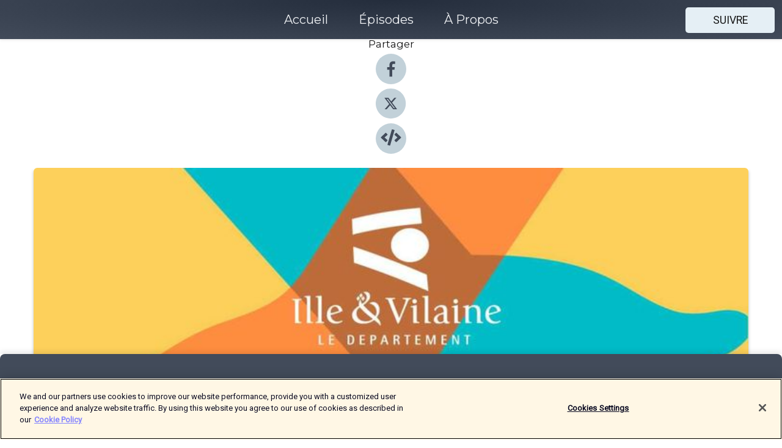

--- FILE ---
content_type: text/html; charset=utf-8
request_url: https://shows.acast.com/62de99aa9ccd7c0013f97a15/episodes/6304f242a12a90001474c804?
body_size: 16551
content:
<!DOCTYPE html><html><head><meta charSet="utf-8"/><meta name="viewport" content="width=device-width"/><meta name="theme-color" content="#424b5a"/><link rel="icon" type="image/png" href="https://open-images.acast.com/shows/62de99aa9ccd7c0013f97a15/1661268942154-9555402ed6d8f4368f109f41fb0afd52.jpeg?height=32"/><link rel="stylesheet" data-href="https://fonts.googleapis.com/css?family=Roboto|Montserrat" data-optimized-fonts="true"/><link type="application/rss+xml" rel="alternate" title="De vive voix" href="https://feeds.acast.com/public/shows/de-vive-voix"/><title>Histoires de solidarités en Ille-et-Vilaine - De vive voix | Acast</title><meta name="description" content="Écouter Histoires de solidarités en Ille-et-Vilaine de De vive voix. Création sonore originale, « De vive voix » est le podcast du Département d’Ille-et-Vilaine. De vive voix met en avant des histoires de solidarités en Ille-et-Vilaine, en donnant directement la parole aux Bretilliens et Bretilliennes. À chaque épisode, partez à la rencontre d’habitants et habitantes du Département qui témoignent de leur vécu, de leur expérience, de leurs ressentis à propos d’une action de solidarité à laquelle ils/elles ont participé.Rendez-vous le 5 septembre pour écouter le premier épisode du podcast &quot;De vive voix&quot; !"/><meta name="keywords" content="De vive voix,de vive voix,solidarités,ille et vilaine,témoignages,Society &amp; Culture, Education|Self-Improvement"/><meta property="fb:app_id" content="1835552990005756"/><meta property="og:type" content="video.other"/><meta property="og:title" content="Histoires de solidarités en Ille-et-Vilaine | De vive voix"/><meta property="og:description" content=""/><meta property="og:image" content="https://open-images.acast.com/shows/62de99aa9ccd7c0013f97a15/1661268764326-1315205a3d57efb09246ee0b0832c349.jpeg?height=315"/><meta property="og:image:width" content="315"/><meta property="og:image:height" content="315"/><meta property="og:url" content="https://shows.acast.com/de-vive-voix/episodes/histoires-de-solidarites-en-ille-et-vilaine"/><meta property="og:audio" content="https://open.acast.com/public/streams/62de99aa9ccd7c0013f97a15/episodes/6304f242a12a90001474c804.mp3"/><meta property="og:audio:secure_url" content="https://open.acast.com/public/streams/62de99aa9ccd7c0013f97a15/episodes/6304f242a12a90001474c804.mp3"/><meta property="og:audio:type" content="audio/mpeg"/><meta name="twitter:card" content="player"/><meta name="twitter:url" content="https://shows.acast.com/de-vive-voix/episodes/histoires-de-solidarites-en-ille-et-vilaine?ref=twitter"/><meta name="twitter:title" content="Histoires de solidarités en Ille-et-Vilaine | De vive voix"/><meta name="twitter:site" content="@acast"/><meta name="twitter:description" content="Histoires de solidarités en Ille-et-Vilaine."/><meta name="twitter:image" content="https://open-images.acast.com/shows/62de99aa9ccd7c0013f97a15/1661268764326-1315205a3d57efb09246ee0b0832c349.jpeg?height=500"/><meta name="twitter:player" content="https://embed.acast.com/$/62de99aa9ccd7c0013f97a15/6304f242a12a90001474c804??ref=twitter"/><meta name="twitter:player:width" content="400"/><meta name="twitter:player:height" content="190"/><link rel="apple-touch-icon" href="https://open-images.acast.com/shows/62de99aa9ccd7c0013f97a15/1661268764326-1315205a3d57efb09246ee0b0832c349.jpeg?height=60"/><link rel="apple-touch-icon" sizes="76x76" href="https://open-images.acast.com/shows/62de99aa9ccd7c0013f97a15/1661268764326-1315205a3d57efb09246ee0b0832c349.jpeg?height=72"/><link rel="apple-touch-icon" sizes="120x120" href="https://open-images.acast.com/shows/62de99aa9ccd7c0013f97a15/1661268764326-1315205a3d57efb09246ee0b0832c349.jpeg?height=120"/><link rel="apple-touch-icon" sizes="152x152" href="https://open-images.acast.com/shows/62de99aa9ccd7c0013f97a15/1661268764326-1315205a3d57efb09246ee0b0832c349.jpeg?height=152"/><link rel="alternate" type="application/json+oembed" href="https://shows.acast.com/api/oembed/62de99aa9ccd7c0013f97a15/6304f242a12a90001474c804"/><link rel="canonical" href="https://shows.acast.com/de-vive-voix/episodes/histoires-de-solidarites-en-ille-et-vilaine"/><meta name="next-head-count" content="35"/><script type="text/javascript">
            (function (w, d, s, l, i) {
            w[l] = w[l] || []; w[l].push({
              'gtm.start':
                new Date().getTime(), event: 'gtm.js'
            }); var f = d.getElementsByTagName(s)[0],
              j = d.createElement(s), dl = l != 'dataLayer' ? '&l=' + l : ''; j.async = true; j.src =
                'https://www.googletagmanager.com/gtm.js?id=' + i + dl; f.parentNode.insertBefore(j, f);
          })(window, document, 'script', 'dataLayer', 'GTM-TN7LJVGR');</script><script type="text/javascript" src="https://cdn.cookielaw.org/consent/95cc7393-f677-4c0d-a249-abbd2bbe4231/OtAutoBlock.js"></script><script src="https://cdn.cookielaw.org/scripttemplates/otSDKStub.js" data-document-language="true" type="text/javascript" data-domain-script="95cc7393-f677-4c0d-a249-abbd2bbe4231"></script><script>function OptanonWrapper() { }</script><link rel="preload" href="/_next/static/css/21a6880349adffd5.css" as="style"/><link rel="stylesheet" href="/_next/static/css/21a6880349adffd5.css" data-n-g=""/><noscript data-n-css=""></noscript><script defer="" nomodule="" src="/_next/static/chunks/polyfills-c67a75d1b6f99dc8.js"></script><script src="/_next/static/chunks/webpack-df327beb42713f18.js" defer=""></script><script src="/_next/static/chunks/framework-0c7baedefba6b077.js" defer=""></script><script src="/_next/static/chunks/main-4e36df1213707c60.js" defer=""></script><script src="/_next/static/chunks/pages/_app-5705366bc2612c9e.js" defer=""></script><script src="/_next/static/chunks/29107295-52d5ccd9ad2558b9.js" defer=""></script><script src="/_next/static/chunks/257-d641aca84f2a97d6.js" defer=""></script><script src="/_next/static/chunks/646-2a49ecc9e97ef284.js" defer=""></script><script src="/_next/static/chunks/56-a3b1de0b6cd98599.js" defer=""></script><script src="/_next/static/chunks/pages/%5BshowId%5D/episodes/%5BepisodeId%5D-d28e1352f8cb2c35.js" defer=""></script><script src="/_next/static/IAEo1PJG76N2s-ezzkHD6/_buildManifest.js" defer=""></script><script src="/_next/static/IAEo1PJG76N2s-ezzkHD6/_ssgManifest.js" defer=""></script><style data-styled="" data-styled-version="5.3.11">.fAIITM{font-size:2rem;line-height:2rem;}/*!sc*/
data-styled.g2[id="Typography__H1-fsVRJa"]{content:"fAIITM,"}/*!sc*/
.TuejL{font-size:1.3rem;line-height:1.3rem;font-weight:bold;}/*!sc*/
data-styled.g3[id="Typography__H2-jQFsNJ"]{content:"TuejL,"}/*!sc*/
.idhiFy{font-size:1.05rem;line-height:1.05rem;}/*!sc*/
data-styled.g5[id="Typography__H4-fQhpZD"]{content:"idhiFy,"}/*!sc*/
.jsuaZQ{font-size:1rem;}/*!sc*/
data-styled.g6[id="Typography__Body-glXwcD"]{content:"jsuaZQ,"}/*!sc*/
.jzoSpE{-webkit-text-decoration:none;text-decoration:none;color:inherit;}/*!sc*/
data-styled.g13[id="Link__LinkElement-gcUHji"]{content:"jzoSpE,"}/*!sc*/
.cvUJXK.cvUJXK{font-size:1.1em;min-height:40px;min-width:146px;padding:8px 16px;overflow:hidden;display:-webkit-box;display:-webkit-flex;display:-ms-flexbox;display:flex;-webkit-text-decoration:none;text-decoration:none;-webkit-box-pack:center;-webkit-justify-content:center;-ms-flex-pack:center;justify-content:center;-webkit-transition:background-color 0.5s;transition:background-color 0.5s;border:none;}/*!sc*/
.cvUJXK.cvUJXK:hover{cursor:pointer;color:#161616;background-color:#c7d1d7;border:none;}/*!sc*/
.cvUJXK.cvUJXK:active{outline:0 !important;}/*!sc*/
.cvUJXK.cvUJXK:focus{outline:0 !important;}/*!sc*/
data-styled.g14[id="Buttons__StyledButton-evkogA"]{content:"cvUJXK,"}/*!sc*/
.bTZZBG{-webkit-align-self:center;-ms-flex-item-align:center;align-self:center;margin:0 5px;}/*!sc*/
data-styled.g15[id="Buttons__Wrapper-fDfwDG"]{content:"bTZZBG,"}/*!sc*/
.fCQIbZ{color:#161616;background-color:#e5eff5;border-radius:5px;}/*!sc*/
.fCQIbZ:focus{border-color:#161616;color:#161616;background-color:#e5eff5;border-radius:5px;}/*!sc*/
data-styled.g17[id="Buttons__ButtonBase-deOWHa"]{content:"fCQIbZ,"}/*!sc*/
.jucQmV.jucQmV{text-transform:uppercase;}/*!sc*/
data-styled.g18[id="SubscribeButton__FollowButton-kYSCrx"]{content:"jucQmV,"}/*!sc*/
.esfzLv{position:absolute;right:12px;top:12px;}/*!sc*/
data-styled.g19[id="Drawer__SubscribeWrapper-fdZssw"]{content:"esfzLv,"}/*!sc*/
.KLHJT{width:50px;height:50px;position:fixed;left:5px;top:5px;cursor:pointer;background:#e5eff5;border-radius:5px;}/*!sc*/
.KLHJT span,.KLHJT:before,.KLHJT:after{height:2px;border-radius:2px;width:40%;position:absolute;left:50%;margin-left:-25%;background:#161616;}/*!sc*/
.KLHJT span{top:50%;margin-top:-1px;text-indent:-9999px;}/*!sc*/
.KLHJT:before,.KLHJT:after{content:'';-webkit-transition:all 0.3s ease;-webkit-transition:all 0.3s ease;transition:all 0.3s ease;}/*!sc*/
.KLHJT:before{top:30%;width:30%;}/*!sc*/
.KLHJT:after{bottom:30%;width:50%;}/*!sc*/
.KLHJT span.active{display:none;}/*!sc*/
.KLHJT.active:before{-webkit-transform:rotate(135deg);-webkit-transform:rotate(135deg);-ms-transform:rotate(135deg);transform:rotate(135deg);top:45%;width:50%;}/*!sc*/
.KLHJT.active:after{-webkit-transform:rotate(-135deg);-webkit-transform:rotate(-135deg);-ms-transform:rotate(-135deg);transform:rotate(-135deg);top:45%;width:50%;}/*!sc*/
data-styled.g20[id="Drawer__Hamburger-jihBTa"]{content:"KLHJT,"}/*!sc*/
.cFMpeB .ant-drawer-header{border-bottom:0px;}/*!sc*/
.cFMpeB .ant-list-item-content-single{-webkit-box-pack:center;-webkit-justify-content:center;-ms-flex-pack:center;justify-content:center;}/*!sc*/
data-styled.g22[id="Drawer__FullDrawer-cIjuH"]{content:"cFMpeB,"}/*!sc*/
.jFRRVh{z-index:1001;display:-webkit-box;display:-webkit-flex;display:-ms-flexbox;display:flex;-webkit-box-pack:center;-webkit-justify-content:center;-ms-flex-pack:center;justify-content:center;-webkit-align-items:center;-webkit-box-align:center;-ms-flex-align:center;align-items:center;background:#424b5a;color:#F0F2F5;min-height:64px;box-shadow:0 1px 5px 0 rgba(0,0,0,0.12);background-image:radial-gradient( ellipse at top,#242d3c,#424b5a );}/*!sc*/
data-styled.g27[id="Header__TopBarElement-jCfqCz"]{content:"jFRRVh,"}/*!sc*/
.kkFmye{width:100%;position:fixed;top:0px;left:0px;right:0px;background:transparent;margin:0px;padding:0;z-index:1001;}/*!sc*/
data-styled.g30[id="Header-fhmhdH"]{content:"kkFmye,"}/*!sc*/
.cAXslU{-webkit-align-items:center;-webkit-box-align:center;-ms-flex-align:center;align-items:center;display:-webkit-box;display:-webkit-flex;display:-ms-flexbox;display:flex;-webkit-box-pack:center;-webkit-justify-content:center;-ms-flex-pack:center;justify-content:center;text-align:center;font-size:12px;line-height:12px;font-weight:bold;text-transform:uppercase;margin:5px;}/*!sc*/
data-styled.g31[id="Subscribe__IconName-joHuOw"]{content:"cAXslU,"}/*!sc*/
.fmvySL{margin:5px 10px 5px 5px;}/*!sc*/
data-styled.g32[id="Subscribe__ButtonIconName-jvvJDm"]{content:"fmvySL,"}/*!sc*/
.dxCvwz{display:-webkit-box;display:-webkit-flex;display:-ms-flexbox;display:flex;padding:2px 5px;cursor:pointer;word-break:break-all;-webkit-text-decoration:none;text-decoration:none;border:1px solid #F0F2F5;margin:0px 5px;border-radius:15px;background:#424b5a;color:#F0F2F5;}/*!sc*/
.dxCvwz path{fill:#F0F2F5;}/*!sc*/
.dxCvwz:hover{background:#F0F2F5;}/*!sc*/
.dxCvwz:hover .Subscribe__IconName-joHuOw{color:#424b5a;}/*!sc*/
.dxCvwz:hover path{fill:#424b5a;}/*!sc*/
data-styled.g33[id="Subscribe__SubscribeButton-iuXdSK"]{content:"dxCvwz,"}/*!sc*/
.iDZLbp{-webkit-align-items:center;-webkit-box-align:center;-ms-flex-align:center;align-items:center;display:-webkit-box;display:-webkit-flex;display:-ms-flexbox;display:flex;-webkit-box-pack:center;-webkit-justify-content:center;-ms-flex-pack:center;justify-content:center;margin:5px;}/*!sc*/
data-styled.g34[id="Subscribe__Icon-kulOCb"]{content:"iDZLbp,"}/*!sc*/
.jhFzSe{margin:5px 5px 5px 10px;}/*!sc*/
data-styled.g35[id="Subscribe__ButtonIcon-hylJEF"]{content:"jhFzSe,"}/*!sc*/
.dDWhIt{padding:10px 20px;background:#424b5a;color:#F0F2F5;border-top:1px solid #242d3c;background-image:radial-gradient( ellipse at top,#606978,transparent ),radial-gradient(ellipse at bottom,#242d3c,transparent);margin-bottom:calc(140px - 4px);}/*!sc*/
data-styled.g36[id="Footer-dMCvEp"]{content:"dDWhIt,"}/*!sc*/
.iboUMz{display:-webkit-box;display:-webkit-flex;display:-ms-flexbox;display:flex;-webkit-flex-direction:column;-ms-flex-direction:column;flex-direction:column;justify-items:center;-webkit-align-items:center;-webkit-box-align:center;-ms-flex-align:center;align-items:center;}/*!sc*/
data-styled.g37[id="Footer__Content-dmqHcg"]{content:"iboUMz,"}/*!sc*/
.ljxdEE{text-align:center;padding:10px 0;color:#F0F2F5;}/*!sc*/
data-styled.g38[id="Footer__FooterText-dFsehJ"]{content:"ljxdEE,"}/*!sc*/
.iQSmLw{margin-top:20px;font-size:12px;text-align:center;padding:10px 0;color:#F0F2F5;}/*!sc*/
.iQSmLw a{color:#F0F2F5;-webkit-text-decoration:underline;text-decoration:underline;}/*!sc*/
data-styled.g39[id="Footer__FooterAcastText-gtKwXx"]{content:"iQSmLw,"}/*!sc*/
.cDyTQl.cDyTQl{width:100%;margin:64px auto 0px auto;min-height:100vh;}/*!sc*/
data-styled.g41[id="DefaultLayout__Body-cLUEfV"]{content:"cDyTQl,"}/*!sc*/
.iOGpAj .ant-modal-title{-webkit-letter-spacing:0px;-moz-letter-spacing:0px;-ms-letter-spacing:0px;letter-spacing:0px;font-family:'Telegraf-Bold';font-size:1.25rem;}/*!sc*/
data-styled.g42[id="DefaultLayout__ModalStyled-gYuvQJ"]{content:"iOGpAj,"}/*!sc*/
.dYsFaX{left:0px;right:0px;height:140px;z-index:999;position:fixed;bottom:0px;box-shadow:0 -3px 10px 0 rgba(0,0,0,0.1);background-color:transparent;text-align:center;}/*!sc*/
data-styled.g43[id="DefaultLayout__PlayerFooterElement-iYPywt"]{content:"dYsFaX,"}/*!sc*/
.gXgcXL{display:block;width:100%;height:140px;border:none;top:0px;position:absolute;}/*!sc*/
data-styled.g44[id="DefaultLayout__Iframe-dGHxkF"]{content:"gXgcXL,"}/*!sc*/
*{font-family:Roboto,Verdana,Geneva,Tahoma,sans-serif;}/*!sc*/
h1,h2,h3,h4,h5,h6{font-family:Montserrat;}/*!sc*/
body{margin:0;padding:0;line-height:1.5;-webkit-font-smoothing:antialiased;}/*!sc*/
a{-webkit-text-decoration:none;text-decoration:none;}/*!sc*/
a:hover{color:inherit;}/*!sc*/
.ant-modal-mask{z-index:1001!important;}/*!sc*/
.ant-modal-wrap{z-index:1001!important;}/*!sc*/
data-styled.g45[id="sc-global-enLAFf1"]{content:"sc-global-enLAFf1,"}/*!sc*/
.kkRkKW{-webkit-transition:all 0.3s ease-in-out;transition:all 0.3s ease-in-out;}/*!sc*/
.kkRkKW path{-webkit-transition:all 0.2s ease-in-out;transition:all 0.2s ease-in-out;}/*!sc*/
.kkRkKW:hover{-webkit-transform:scale(1.1);-ms-transform:scale(1.1);transform:scale(1.1);}/*!sc*/
.kkRkKW:hover path{fill:#ffffff;}/*!sc*/
.kkRkKW:hover circle{fill:#3b5998;}/*!sc*/
data-styled.g46[id="facebook__FacebookStyled-bhyJAj"]{content:"kkRkKW,"}/*!sc*/
.fqSfOD{-webkit-transition:all 0.3s ease-in-out;transition:all 0.3s ease-in-out;}/*!sc*/
.fqSfOD path{-webkit-transition:all 0.2s ease-in-out;transition:all 0.2s ease-in-out;}/*!sc*/
.fqSfOD:hover{-webkit-transform:scale(1.1);-ms-transform:scale(1.1);transform:scale(1.1);}/*!sc*/
.fqSfOD:hover path.logo{fill:#fafafa;}/*!sc*/
.fqSfOD:hover path.background{fill:#040404;}/*!sc*/
data-styled.g47[id="twitter__TwitterStyled-iHYlhf"]{content:"fqSfOD,"}/*!sc*/
.hIgNOY{-webkit-transition:all 0.3s ease-in-out;transition:all 0.3s ease-in-out;}/*!sc*/
.hIgNOY path{-webkit-transition:all 0.2s ease-in-out;transition:all 0.2s ease-in-out;}/*!sc*/
.hIgNOY:hover{-webkit-transform:scale(1.1);-ms-transform:scale(1.1);transform:scale(1.1);}/*!sc*/
.hIgNOY:hover path{fill:#ffffff;}/*!sc*/
.hIgNOY:hover circle{fill:#00bfa5;}/*!sc*/
data-styled.g48[id="embed__EmbedStyled-hGbveb"]{content:"hIgNOY,"}/*!sc*/
.fulAmV{display:-webkit-box;display:-webkit-flex;display:-ms-flexbox;display:flex;padding:0;list-style:none;-webkit-box-pack:center;-webkit-justify-content:center;-ms-flex-pack:center;justify-content:center;-webkit-align-items:center;-webkit-box-align:center;-ms-flex-align:center;align-items:center;-webkit-flex-direction:column;-ms-flex-direction:column;flex-direction:column;}/*!sc*/
.fulAmV li{margin:0 10px;}/*!sc*/
data-styled.g51[id="Socials__SocialIcons-gdSusr"]{content:"fulAmV,"}/*!sc*/
.dDciAv{text-align:center;color:#161616;}/*!sc*/
data-styled.g52[id="Socials__ItemTitle-dkqnEN"]{content:"dDciAv,"}/*!sc*/
.gzSlQB span[role='img']{margin-right:1rem;}/*!sc*/
.gzSlQB.gzSlQB{height:auto;font-size:1.1rem;border:0px !important;color:#161616;background-color:#e5eff5;border:none;border-radius:5px;}/*!sc*/
.gzSlQB.gzSlQB:hover{-webkit-transform:scale(1.03);-ms-transform:scale(1.03);transform:scale(1.03);cursor:pointer;color:#161616;}/*!sc*/
data-styled.g53[id="PlayButton__PlayButtonStyled-PLKwP"]{content:"gzSlQB,"}/*!sc*/
.ioAIAL{-webkit-align-items:flex-start !important;-webkit-box-align:flex-start !important;-ms-flex-align:flex-start !important;align-items:flex-start !important;-webkit-box-pack:start;-webkit-justify-content:flex-start;-ms-flex-pack:start;justify-content:flex-start;background-color:#fefefe;border-radius:8px;padding:10px 15px !important;margin-top:6px;}/*!sc*/
.ioAIAL .ant-list-item-action{display:-webkit-inline-box;display:-webkit-inline-flex;display:-ms-inline-flexbox;display:inline-flex;-webkit-align-items:center;-webkit-box-align:center;-ms-flex-align:center;align-items:center;margin-inline-start:12px !important;}/*!sc*/
.ioAIAL .ant-list-item-action li{height:100%;display:-webkit-box;display:-webkit-flex;display:-ms-flexbox;display:flex;-webkit-align-items:center;-webkit-box-align:center;-ms-flex-align:center;align-items:center;-webkit-box-pack:center;-webkit-justify-content:center;-ms-flex-pack:center;justify-content:center;}/*!sc*/
data-styled.g54[id="EpisodeListItem__ListItemStyled-iBBHlu"]{content:"ioAIAL,"}/*!sc*/
.iiDLiW{margin-bottom:0.1em;font-weight:bold;}/*!sc*/
data-styled.g55[id="EpisodeListItem__TitleStyled-bnvvwp"]{content:"iiDLiW,"}/*!sc*/
.bUVPdL{width:98px;height:98px;margin-right:10px;border-radius:8px;}/*!sc*/
data-styled.g56[id="EpisodeListItem__EpisodeCover-dETuO"]{content:"bUVPdL,"}/*!sc*/
.jSKFLZ{word-break:break-word;word-wrap:break-word;overflow-wrap:break-word;margin:15px 0px 5px 0px;line-height:21px;height:40px;overflow:hidden;text-overflow:ellipsis;-webkit-line-clamp:2;display:-webkit-box;-webkit-box-orient:vertical;color:#424B5A;}/*!sc*/
data-styled.g57[id="EpisodeListItem__FeatCardSummary-ixygAI"]{content:"jSKFLZ,"}/*!sc*/
.ibWqjy{display:-webkit-box;display:-webkit-flex;display:-ms-flexbox;display:flex;-webkit-flex-direction:column;-ms-flex-direction:column;flex-direction:column;-webkit-box-pack:top;-webkit-justify-content:top;-ms-flex-pack:top;justify-content:top;width:100%;min-height:98px;}/*!sc*/
data-styled.g58[id="EpisodeListItem__EpisodeInfo-dMuDjN"]{content:"ibWqjy,"}/*!sc*/
.hVOIhM{font-size:12px;color:#424B5A;padding:5px 10px 5px 0px;}/*!sc*/
.hVOIhM span[role='img']{margin-right:5px;}/*!sc*/
data-styled.g59[id="EpisodeListItem__Duration-ZldaQ"]{content:"hVOIhM,"}/*!sc*/
.fuCtWx{font-size:12px;color:#424B5A;padding:5px 10px;}/*!sc*/
.fuCtWx span[role='img']{margin-right:5px;}/*!sc*/
data-styled.g60[id="EpisodeListItem__DatePublish-ibxPoH"]{content:"fuCtWx,"}/*!sc*/
.HauGd{font-size:12px;color:#424B5A;padding:5px 10px;}/*!sc*/
data-styled.g61[id="EpisodeListItem__Seasons-cKCWbE"]{content:"HauGd,"}/*!sc*/
.inYIcH{padding:15px 10px;border-top:slimBorder;border-right:slimBorder;border-left:slimBorder;border-bottom:none;text-align:justify;max-height:150px;overflow:hidden;border-radius:4px;box-shadow:inset 0 -10px 10px -10px rgba(0,0,0,0.25);}/*!sc*/
data-styled.g82[id="EpisodeSummary__Wrapper-fDPOry"]{content:"inYIcH,"}/*!sc*/
.jlpHIe{margin:0 5px;}/*!sc*/
data-styled.g83[id="Episode__Dot-crDYYK"]{content:"jlpHIe,"}/*!sc*/
.gkykcU{max-width:1200px;margin:30px auto;padding:0 15px;}/*!sc*/
data-styled.g84[id="Episode__Wrapper-kRXjvm"]{content:"gkykcU,"}/*!sc*/
.cVEzJV{position:relative;padding-bottom:100%;display:block;box-shadow:#bdc3c7 0 5px 5px;width:100%;margin:0 auto;}/*!sc*/
data-styled.g85[id="Episode__Cover-kvqYbk"]{content:"cVEzJV,"}/*!sc*/
.lclhAL{position:absolute;left:0;height:auto;width:100%;border-radius:6px;-webkit-transition:all 0.5s ease-in;transition:all 0.5s ease-in;}/*!sc*/
data-styled.g86[id="Episode__Image-hfuGvq"]{content:"lclhAL,"}/*!sc*/
.eeFwQc{padding:15px 0 15px 0;margin:0px 0px;}/*!sc*/
data-styled.g87[id="Episode__TitleWrapper-iSiqHS"]{content:"eeFwQc,"}/*!sc*/
.glAVQZ{display:-webkit-box;display:-webkit-flex;display:-ms-flexbox;display:flex;-webkit-flex-direction:row;-ms-flex-direction:row;flex-direction:row;-webkit-align-items:center;-webkit-box-align:center;-ms-flex-align:center;align-items:center;-webkit-box-pack:justify;-webkit-justify-content:space-between;-ms-flex-pack:justify;justify-content:space-between;width:100%;padding-right:30px;}/*!sc*/
data-styled.g88[id="Episode__EpisodeInfoWrapperWithButton-elobSB"]{content:"glAVQZ,"}/*!sc*/
.hcCOhk{display:-webkit-box;display:-webkit-flex;display:-ms-flexbox;display:flex;margin-right:15px;}/*!sc*/
data-styled.g89[id="Episode__EpisodeInfoWrapper-faoqtZ"]{content:"hcCOhk,"}/*!sc*/
.GFrje{display:block;margin-bottom:5px;}/*!sc*/
data-styled.g90[id="Episode__DatePublish-eUcRXA"]{content:"GFrje,"}/*!sc*/
.ZGbYc{margin:5vh 0;}/*!sc*/
data-styled.g91[id="Episode__MoreEpisodes-kFxnzW"]{content:"ZGbYc,"}/*!sc*/
.jmTpns{display:-webkit-box;display:-webkit-flex;display:-ms-flexbox;display:flex;text-align:center;-webkit-box-pack:center;-webkit-justify-content:center;-ms-flex-pack:center;justify-content:center;margin-top:20px;margin-bottom:-10px;}/*!sc*/
data-styled.g93[id="Episode__ButtonWrapper-iVKpxA"]{content:"jmTpns,"}/*!sc*/
</style><link rel="stylesheet" href="https://fonts.googleapis.com/css?family=Roboto|Montserrat"/></head><body><div id="__next"><section class="ant-layout css-17eed5t"><header class="Header-fhmhdH kkFmye"><div class="Header__TopBarElement-jCfqCz jFRRVh"><div class="ant-row ant-row-end css-17eed5t"><div class="Drawer__Hamburger-jihBTa KLHJT"><span class=""></span></div><div class="Drawer__SubscribeWrapper-fdZssw esfzLv"><div><button id="drawer-follow-button" type="button" class="ant-btn css-17eed5t ant-btn-default Buttons__StyledButton-evkogA cvUJXK Buttons__ButtonBase-deOWHa SubscribeButton__FollowButton-kYSCrx fCQIbZ jucQmV"><span class="Buttons__Wrapper-fDfwDG bTZZBG">Suivre</span></button></div></div></div></div></header><main class="ant-layout-content DefaultLayout__Body-cLUEfV cDyTQl css-17eed5t"><div class="Episode__Wrapper-kRXjvm gkykcU"><div class="ant-row ant-row-center css-17eed5t" style="margin-left:-10px;margin-right:-10px"><div style="padding-left:10px;padding-right:10px" class="ant-col ant-col-xs-0 ant-col-sm-0 ant-col-md-2 css-17eed5t"><div><h4 class="Typography__H4-fQhpZD Socials__ItemTitle-dkqnEN idhiFy dDciAv">Partager</h4><ul class="Socials__SocialIcons-gdSusr fulAmV"><li id="share-icon-facebook"><a href="http://www.facebook.com/sharer/sharer.php?u=https://shows.acast.com/de-vive-voix/episodes/histoires-de-solidarites-en-ille-et-vilaine" target="_blank" rel="noopener noreferrer"><svg viewBox="-384 -256 1024 1024" width="50" height="50" class="facebook__FacebookStyled-bhyJAj kkRkKW"><circle cx="128" cy="256" r="512" fill="#C2D1D9"></circle><path fill="#424B5A" d="M76.7 512V283H0v-91h76.7v-71.7C76.7 42.4 124.3 0 193.8 0c33.3 0 61.9 2.5 70.2 3.6V85h-48.2c-37.8 0-45.1 18-45.1 44.3V192H256l-11.7 91h-73.6v229"></path></svg></a></li><li id="share-icon-twitter"><a href="http://x.com/intent/tweet?url=https://shows.acast.com/de-vive-voix/episodes/histoires-de-solidarites-en-ille-et-vilaine&amp;via=acast&amp;text=De vive voix" target="_blank" rel="noopener noreferrer"><svg xmlns="http://www.w3.org/2000/svg" shape-rendering="geometricPrecision" text-rendering="geometricPrecision" image-rendering="optimizeQuality" fill-rule="evenodd" clip-rule="evenodd" viewBox="0 0 520 520" width="50" height="50" class="twitter__TwitterStyled-iHYlhf fqSfOD"><path class="background" fill="#C2D1D9" d="M256 0c141.385 0 256 114.615 256 256S397.385 512 256 512 0 397.385 0 256 114.615 0 256 0z"></path><path class="logo" fill="#424B5A" fill-rule="nonzero" d="M318.64 157.549h33.401l-72.973 83.407 85.85 113.495h-67.222l-52.647-68.836-60.242 68.836h-33.423l78.052-89.212-82.354-107.69h68.924l47.59 62.917 55.044-62.917zm-11.724 176.908h18.51L205.95 176.493h-19.86l120.826 157.964z"></path></svg></a></li><li id="share-icon-embed"><a><svg viewBox="-160 -190 960 960" width="50" height="50" class="embed__EmbedStyled-hGbveb hIgNOY"><circle cx="320" cy="290" r="480" fill="#C2D1D9"></circle><path fill="#424B5A" d="M278.9 511.5l-61-17.7c-6.4-1.8-10-8.5-8.2-14.9L346.2 8.7c1.8-6.4 8.5-10 14.9-8.2l61 17.7c6.4 1.8 10 8.5 8.2 14.9L293.8 503.3c-1.9 6.4-8.5 10.1-14.9 8.2zm-114-112.2l43.5-46.4c4.6-4.9 4.3-12.7-.8-17.2L117 256l90.6-79.7c5.1-4.5 5.5-12.3.8-17.2l-43.5-46.4c-4.5-4.8-12.1-5.1-17-.5L3.8 247.2c-5.1 4.7-5.1 12.8 0 17.5l144.1 135.1c4.9 4.6 12.5 4.4 17-.5zm327.2.6l144.1-135.1c5.1-4.7 5.1-12.8 0-17.5L492.1 112.1c-4.8-4.5-12.4-4.3-17 .5L431.6 159c-4.6 4.9-4.3 12.7.8 17.2L523 256l-90.6 79.7c-5.1 4.5-5.5 12.3-.8 17.2l43.5 46.4c4.5 4.9 12.1 5.1 17 .6z"></path></svg></a></li></ul></div></div><div style="padding-left:10px;padding-right:10px" class="ant-col ant-col-xs-12 ant-col-sm-12 ant-col-md-6 css-17eed5t"><div class="Episode__Cover-kvqYbk cVEzJV"><img src="https://open-images.acast.com/shows/62de99aa9ccd7c0013f97a15/1661268764326-1315205a3d57efb09246ee0b0832c349.jpeg?height=750" alt="cover art for Histoires de solidarités en Ille-et-Vilaine" class="Episode__Image-hfuGvq lclhAL"/></div><br/><button episode="[object Object]" type="button" class="ant-btn css-17eed5t ant-btn-default ant-btn-lg ant-btn-block PlayButton__PlayButtonStyled-PLKwP gzSlQB"><span role="img" aria-label="play-circle" class="anticon anticon-play-circle"><svg viewBox="64 64 896 896" focusable="false" data-icon="play-circle" width="1em" height="1em" fill="currentColor" aria-hidden="true"><path d="M512 64C264.6 64 64 264.6 64 512s200.6 448 448 448 448-200.6 448-448S759.4 64 512 64zm144.1 454.9L437.7 677.8a8.02 8.02 0 01-12.7-6.5V353.7a8 8 0 0112.7-6.5L656.1 506a7.9 7.9 0 010 12.9z"></path></svg></span>Play</button></div><div style="padding-left:10px;padding-right:10px" class="ant-col ant-col-xs-24 ant-col-sm-24 ant-col-md-16 css-17eed5t"><div class="ant-row css-17eed5t"><h1 class="Typography__H1-fsVRJa fAIITM">De vive voix</h1></div><div class="ant-row css-17eed5t"><div class="Episode__TitleWrapper-iSiqHS eeFwQc"><h2 class="Typography__H2-jQFsNJ TuejL">Histoires de solidarités en Ille-et-Vilaine</h2><div class="Episode__EpisodeInfoWrapperWithButton-elobSB glAVQZ"><div class="Episode__EpisodeInfoWrapper-faoqtZ hcCOhk"><div><span>Saison<!-- --> <!-- -->1</span>, <span>Ep.<!-- --> <!-- -->0</span></div><div class="Episode__Dot-crDYYK jlpHIe">•</div><time dateTime="2022-08-24T06:40:51.664Z" class="Episode__DatePublish-eUcRXA GFrje">mercredi 24 août 2022</time></div></div></div></div><div class="EpisodeSummary__Wrapper-fDPOry inYIcH"><div><p>Création sonore originale, « De vive voix » est le podcast du Département d’Ille-et-Vilaine. De vive voix met en avant des histoires de solidarités en Ille-et-Vilaine, en donnant directement la parole aux Bretilliens et Bretilliennes.<strong> </strong></p><p><br /></p><p>À chaque épisode, partez à la rencontre d’habitants et habitantes du Département qui témoignent de leur vécu, de leur expérience, de leurs ressentis à propos d’une action de solidarité à laquelle ils/elles ont participé.</p><p><br /></p><p>Rendez-vous le 5 septembre pour écouter le premier épisode du podcast "De vive voix" !</p></div></div><button type="button" class="ant-btn css-17eed5t ant-btn-text"><span role="img" aria-label="caret-down" class="anticon anticon-caret-down"><svg viewBox="0 0 1024 1024" focusable="false" data-icon="caret-down" width="1em" height="1em" fill="currentColor" aria-hidden="true"><path d="M840.4 300H183.6c-19.7 0-30.7 20.8-18.5 35l328.4 380.8c9.4 10.9 27.5 10.9 37 0L858.9 335c12.2-14.2 1.2-35-18.5-35z"></path></svg></span>Show more</button><div class="Episode__ButtonWrapper-iVKpxA jmTpns"></div><div class="ant-row ant-row-left css-17eed5t" style="margin-top:-5px;margin-bottom:-5px"><a href="https://feeds.acast.com/public/shows/de-vive-voix" id="subscribe-item-RSS" target="_blank" rel="noopener noreferrer nofollow" class="Subscribe__SubscribeButton-iuXdSK dxCvwz"><div class="Subscribe__Icon-kulOCb Subscribe__ButtonIcon-hylJEF iDZLbp jhFzSe"><svg viewBox="0 0 40 40" width="15" height="15"><path fill-rule="evenodd" clip-rule="evenodd" d="M1.48178 0.000801672C22.4588 0.750313 39.2494 17.6483 39.9992 38.5179C40.026 39.3216 39.3744 39.991 38.571 39.9998H34.2863C33.5186 39.9998 32.8938 39.3841 32.8581 38.616C32.1529 21.5491 18.4598 7.84699 1.39252 7.1507C0.615921 7.11506 0.00892639 6.49006 0.00892639 5.72248V1.42902C0.00892639 0.625313 0.678406 -0.0260538 1.48178 0.000801672ZM27.1184 38.4915C26.3686 24.6912 15.3177 13.6224 1.49963 12.8724C0.687332 12.828 0 13.4798 0 14.3006V18.5946C0 19.3441 0.580215 19.9779 1.33003 20.0228C11.3098 20.6741 19.3167 28.6546 19.9684 38.661C20.013 39.411 20.6468 39.991 21.3966 39.991H25.6902C26.5114 39.991 27.163 39.3035 27.1184 38.4915ZM11.4436 34.2781C11.4436 37.4383 8.88177 39.991 5.73075 39.991C2.57973 39.991 0.00892639 37.429 0.00892639 34.2781C0.00892639 31.1273 2.5708 28.5653 5.72182 28.5653C8.87284 28.5653 11.4436 31.118 11.4436 34.2781Z" fill="white"></path></svg></div><div class="Typography__Body-glXwcD Subscribe__IconName-joHuOw Subscribe__ButtonIconName-jvvJDm jsuaZQ cAXslU fmvySL">RSS</div></a></div></div></div><div class="Episode__MoreEpisodes-kFxnzW ZGbYc"><div><div class="ant-row ant-row-space-between css-17eed5t"><h4 class="Typography__H4-fQhpZD idhiFy">More episodes</h4><a href="/de-vive-voix/episodes" class="Link__LinkElement-gcUHji jzoSpE"><h4 class="Typography__H4-fQhpZD idhiFy">View all episodes</h4></a></div><div class="ant-list ant-list-split css-17eed5t"><div class="ant-spin-nested-loading css-17eed5t"><div class="ant-spin-container"><ul class="ant-list-items"><li class="ant-list-item EpisodeListItem__ListItemStyled-iBBHlu ioAIAL"><a id="episode-card-De_vive_voix_:_les_ateliers_vélo_" href="/de-vive-voix/episodes/ateliers-velo" class="Link__LinkElement-gcUHji jzoSpE"><span class="ant-avatar ant-avatar-circle ant-avatar-image EpisodeListItem__EpisodeCover-dETuO bUVPdL css-17eed5t"><img src="https://open-images.acast.com/shows/62de99aa9ccd7c0013f97a15/1662031788067-089339f76c345491b3840cee5c364751.jpeg?height=250"/></span></a><div class="EpisodeListItem__EpisodeInfo-dMuDjN ibWqjy"><a id="episode-card-De_vive_voix_:_les_ateliers_vélo_" href="/de-vive-voix/episodes/ateliers-velo" class="Link__LinkElement-gcUHji jzoSpE"><h2 class="Typography__H2-jQFsNJ EpisodeListItem__TitleStyled-bnvvwp TuejL iiDLiW">1. De vive voix : les ateliers vélo </h2></a><div><span class="EpisodeListItem__Duration-ZldaQ hVOIhM"><span role="img" aria-label="clock-circle" class="anticon anticon-clock-circle"><svg viewBox="64 64 896 896" focusable="false" data-icon="clock-circle" width="1em" height="1em" fill="currentColor" aria-hidden="true"><path d="M512 64C264.6 64 64 264.6 64 512s200.6 448 448 448 448-200.6 448-448S759.4 64 512 64zm0 820c-205.4 0-372-166.6-372-372s166.6-372 372-372 372 166.6 372 372-166.6 372-372 372z"></path><path d="M686.7 638.6L544.1 535.5V288c0-4.4-3.6-8-8-8H488c-4.4 0-8 3.6-8 8v275.4c0 2.6 1.2 5 3.3 6.5l165.4 120.6c3.6 2.6 8.6 1.8 11.2-1.7l28.6-39c2.6-3.7 1.8-8.7-1.8-11.2z"></path></svg></span> <!-- -->09:29</span>|<time dateTime="2022-09-02T06:52:41.604Z" class="EpisodeListItem__DatePublish-ibxPoH fuCtWx"><span role="img" aria-label="calendar" class="anticon anticon-calendar"><svg viewBox="64 64 896 896" focusable="false" data-icon="calendar" width="1em" height="1em" fill="currentColor" aria-hidden="true"><path d="M880 184H712v-64c0-4.4-3.6-8-8-8h-56c-4.4 0-8 3.6-8 8v64H384v-64c0-4.4-3.6-8-8-8h-56c-4.4 0-8 3.6-8 8v64H144c-17.7 0-32 14.3-32 32v664c0 17.7 14.3 32 32 32h736c17.7 0 32-14.3 32-32V216c0-17.7-14.3-32-32-32zm-40 656H184V460h656v380zM184 392V256h128v48c0 4.4 3.6 8 8 8h56c4.4 0 8-3.6 8-8v-48h256v48c0 4.4 3.6 8 8 8h56c4.4 0 8-3.6 8-8v-48h128v136H184z"></path></svg></span> <!-- -->vendredi 2 septembre 2022</time>|<span class="EpisodeListItem__Seasons-cKCWbE HauGd"><span>Saison<!-- --> <!-- -->1</span>, <span>Ep.<!-- --> <!-- -->1</span></span></div><div class="EpisodeListItem__FeatCardSummary-ixygAI jSKFLZ">Apprendre, ou réapprendre à faire du vélo, ce n'est pas qu'une question d'équilibre ou de force sur les pédales. C'est bien plus que ça : c'est reprendre confiance en soi, se lancer, dépasser ses peurs... Avec à la clé : une liberté retrouvée et parfois de belles amitiés. Ce premier épisode du podcast du Département d'Ille-et-Vilaine "De vive voix" vous plonge au cœur d'un atelier vélo.Yolande, Pierrette et Baraka ne se connaissaient pas avant de participer aux ateliers vélo "Prends ma roue", organisés par le Département d'Ille-et-Vilaine. Non sans appréhension, elles ont décidé de s'inscrire à ces séances avec des motivations différentes mais un seul objectif : pouvoir se déplacer librement et avec plaisir à vélo.Accompagnées avec patience et bienveillance par Rodolphe Brière, éducateur sportif au Département et Eric Janvier, les trois femmes ont acquis au fil des séances plus d'aisance. Freiner, démarrer, tourner... sur circuit, puis sur route, elles ont appris à maîtriser ces gestes, et à prendre confiance en elles. Car, comme le souligne Yolande, contrairement à ce que dit le dicton "le vélo, ça peut s'oublier". </div></div><ul class="ant-list-item-action"><li><button episode="[object Object]" type="button" class="ant-btn css-17eed5t ant-btn-default ant-btn-lg PlayButton__PlayButtonStyled-PLKwP gzSlQB"><span role="img" aria-label="play-circle" class="anticon anticon-play-circle"><svg viewBox="64 64 896 896" focusable="false" data-icon="play-circle" width="1em" height="1em" fill="currentColor" aria-hidden="true"><path d="M512 64C264.6 64 64 264.6 64 512s200.6 448 448 448 448-200.6 448-448S759.4 64 512 64zm144.1 454.9L437.7 677.8a8.02 8.02 0 01-12.7-6.5V353.7a8 8 0 0112.7-6.5L656.1 506a7.9 7.9 0 010 12.9z"></path></svg></span>Play</button></li></ul></li><li class="ant-list-item EpisodeListItem__ListItemStyled-iBBHlu ioAIAL"><a id="episode-card-De_vive_voix_:_famille_solidaire" href="/de-vive-voix/episodes/de-vive-voix-famille-solidaire" class="Link__LinkElement-gcUHji jzoSpE"><span class="ant-avatar ant-avatar-circle ant-avatar-image EpisodeListItem__EpisodeCover-dETuO bUVPdL css-17eed5t"><img src="https://open-images.acast.com/shows/62de99aa9ccd7c0013f97a15/1667893826139-ccb4df600f2458d661ea953571a0eeed.jpeg?height=250"/></span></a><div class="EpisodeListItem__EpisodeInfo-dMuDjN ibWqjy"><a id="episode-card-De_vive_voix_:_famille_solidaire" href="/de-vive-voix/episodes/de-vive-voix-famille-solidaire" class="Link__LinkElement-gcUHji jzoSpE"><h2 class="Typography__H2-jQFsNJ EpisodeListItem__TitleStyled-bnvvwp TuejL iiDLiW">2. De vive voix : famille solidaire</h2></a><div><span class="EpisodeListItem__Duration-ZldaQ hVOIhM"><span role="img" aria-label="clock-circle" class="anticon anticon-clock-circle"><svg viewBox="64 64 896 896" focusable="false" data-icon="clock-circle" width="1em" height="1em" fill="currentColor" aria-hidden="true"><path d="M512 64C264.6 64 64 264.6 64 512s200.6 448 448 448 448-200.6 448-448S759.4 64 512 64zm0 820c-205.4 0-372-166.6-372-372s166.6-372 372-372 372 166.6 372 372-166.6 372-372 372z"></path><path d="M686.7 638.6L544.1 535.5V288c0-4.4-3.6-8-8-8H488c-4.4 0-8 3.6-8 8v275.4c0 2.6 1.2 5 3.3 6.5l165.4 120.6c3.6 2.6 8.6 1.8 11.2-1.7l28.6-39c2.6-3.7 1.8-8.7-1.8-11.2z"></path></svg></span> <!-- -->11:34</span>|<time dateTime="2022-10-02T22:01:10.580Z" class="EpisodeListItem__DatePublish-ibxPoH fuCtWx"><span role="img" aria-label="calendar" class="anticon anticon-calendar"><svg viewBox="64 64 896 896" focusable="false" data-icon="calendar" width="1em" height="1em" fill="currentColor" aria-hidden="true"><path d="M880 184H712v-64c0-4.4-3.6-8-8-8h-56c-4.4 0-8 3.6-8 8v64H384v-64c0-4.4-3.6-8-8-8h-56c-4.4 0-8 3.6-8 8v64H144c-17.7 0-32 14.3-32 32v664c0 17.7 14.3 32 32 32h736c17.7 0 32-14.3 32-32V216c0-17.7-14.3-32-32-32zm-40 656H184V460h656v380zM184 392V256h128v48c0 4.4 3.6 8 8 8h56c4.4 0 8-3.6 8-8v-48h256v48c0 4.4 3.6 8 8 8h56c4.4 0 8-3.6 8-8v-48h128v136H184z"></path></svg></span> <!-- -->dimanche 2 octobre 2022</time>|<span class="EpisodeListItem__Seasons-cKCWbE HauGd"><span>Saison<!-- --> <!-- -->1</span>, <span>Ep.<!-- --> <!-- -->2</span></span></div><div class="EpisodeListItem__FeatCardSummary-ixygAI jSKFLZ">Dans cet épisode, partez à la rencontre de Marie-Andrée, retraitée et de Mustafa, originaire de Gambie, alternant en cuisine dans un établissement hôtelier prestigieux du centre-ville rennais. Avec le dispositif "familles solidaires", Marie-Andrée a parrainé Mustafa. Il fait aujourd'hui partie de sa famille. </div></div><ul class="ant-list-item-action"><li><button episode="[object Object]" type="button" class="ant-btn css-17eed5t ant-btn-default ant-btn-lg PlayButton__PlayButtonStyled-PLKwP gzSlQB"><span role="img" aria-label="play-circle" class="anticon anticon-play-circle"><svg viewBox="64 64 896 896" focusable="false" data-icon="play-circle" width="1em" height="1em" fill="currentColor" aria-hidden="true"><path d="M512 64C264.6 64 64 264.6 64 512s200.6 448 448 448 448-200.6 448-448S759.4 64 512 64zm144.1 454.9L437.7 677.8a8.02 8.02 0 01-12.7-6.5V353.7a8 8 0 0112.7-6.5L656.1 506a7.9 7.9 0 010 12.9z"></path></svg></span>Play</button></li></ul></li><li class="ant-list-item EpisodeListItem__ListItemStyled-iBBHlu ioAIAL"><a id="episode-card-De_vive_voix_:_les_groupes_de_parole_Jette_ta_bouteille_à_la_mer" href="/de-vive-voix/episodes/de-vive-voix-les-groupes-de-parole-jette-ta-bouteille-a-la-m" class="Link__LinkElement-gcUHji jzoSpE"><span class="ant-avatar ant-avatar-circle ant-avatar-image EpisodeListItem__EpisodeCover-dETuO bUVPdL css-17eed5t"><img src="https://open-images.acast.com/shows/62de99aa9ccd7c0013f97a15/1667811108112-42cc8bd210e1a20cf32761746023c35a.jpeg?height=250"/></span></a><div class="EpisodeListItem__EpisodeInfo-dMuDjN ibWqjy"><a id="episode-card-De_vive_voix_:_les_groupes_de_parole_Jette_ta_bouteille_à_la_mer" href="/de-vive-voix/episodes/de-vive-voix-les-groupes-de-parole-jette-ta-bouteille-a-la-m" class="Link__LinkElement-gcUHji jzoSpE"><h2 class="Typography__H2-jQFsNJ EpisodeListItem__TitleStyled-bnvvwp TuejL iiDLiW">3. De vive voix : les groupes de parole Jette ta bouteille à la mer</h2></a><div><span class="EpisodeListItem__Duration-ZldaQ hVOIhM"><span role="img" aria-label="clock-circle" class="anticon anticon-clock-circle"><svg viewBox="64 64 896 896" focusable="false" data-icon="clock-circle" width="1em" height="1em" fill="currentColor" aria-hidden="true"><path d="M512 64C264.6 64 64 264.6 64 512s200.6 448 448 448 448-200.6 448-448S759.4 64 512 64zm0 820c-205.4 0-372-166.6-372-372s166.6-372 372-372 372 166.6 372 372-166.6 372-372 372z"></path><path d="M686.7 638.6L544.1 535.5V288c0-4.4-3.6-8-8-8H488c-4.4 0-8 3.6-8 8v275.4c0 2.6 1.2 5 3.3 6.5l165.4 120.6c3.6 2.6 8.6 1.8 11.2-1.7l28.6-39c2.6-3.7 1.8-8.7-1.8-11.2z"></path></svg></span> <!-- -->11:30</span>|<time dateTime="2022-11-07T08:59:22.628Z" class="EpisodeListItem__DatePublish-ibxPoH fuCtWx"><span role="img" aria-label="calendar" class="anticon anticon-calendar"><svg viewBox="64 64 896 896" focusable="false" data-icon="calendar" width="1em" height="1em" fill="currentColor" aria-hidden="true"><path d="M880 184H712v-64c0-4.4-3.6-8-8-8h-56c-4.4 0-8 3.6-8 8v64H384v-64c0-4.4-3.6-8-8-8h-56c-4.4 0-8 3.6-8 8v64H144c-17.7 0-32 14.3-32 32v664c0 17.7 14.3 32 32 32h736c17.7 0 32-14.3 32-32V216c0-17.7-14.3-32-32-32zm-40 656H184V460h656v380zM184 392V256h128v48c0 4.4 3.6 8 8 8h56c4.4 0 8-3.6 8-8v-48h256v48c0 4.4 3.6 8 8 8h56c4.4 0 8-3.6 8-8v-48h128v136H184z"></path></svg></span> <!-- -->lundi 7 novembre 2022</time>|<span class="EpisodeListItem__Seasons-cKCWbE HauGd"><span>Saison<!-- --> <!-- -->1</span>, <span>Ep.<!-- --> <!-- -->3</span></span></div><div class="EpisodeListItem__FeatCardSummary-ixygAI jSKFLZ">Pour ce troisième épisode du podcast du Département "De vive voix", rencontre avec Marine qui a participé aux groupes de parole "Jette ta bouteille à la mer" (appelés "Et moi dans tout ça" à Saint-Malo) il y a plus de 10 ans. Confrontée à des problèmes d'addiction à l'alcool dans sa famille lorsqu'elle était adolescente, Marine témoigne dans cet épisode de son parcours et de son passage dans ces groupes de parole qui l'ont aidé à évoluer et se construire. </div></div><ul class="ant-list-item-action"><li><button episode="[object Object]" type="button" class="ant-btn css-17eed5t ant-btn-default ant-btn-lg PlayButton__PlayButtonStyled-PLKwP gzSlQB"><span role="img" aria-label="play-circle" class="anticon anticon-play-circle"><svg viewBox="64 64 896 896" focusable="false" data-icon="play-circle" width="1em" height="1em" fill="currentColor" aria-hidden="true"><path d="M512 64C264.6 64 64 264.6 64 512s200.6 448 448 448 448-200.6 448-448S759.4 64 512 64zm144.1 454.9L437.7 677.8a8.02 8.02 0 01-12.7-6.5V353.7a8 8 0 0112.7-6.5L656.1 506a7.9 7.9 0 010 12.9z"></path></svg></span>Play</button></li></ul></li><li class="ant-list-item EpisodeListItem__ListItemStyled-iBBHlu ioAIAL"><a id="episode-card-De_vive_voix_:_les_aidants" href="/de-vive-voix/episodes/les-aidants" class="Link__LinkElement-gcUHji jzoSpE"><span class="ant-avatar ant-avatar-circle ant-avatar-image EpisodeListItem__EpisodeCover-dETuO bUVPdL css-17eed5t"><img src="https://open-images.acast.com/shows/62de99aa9ccd7c0013f97a15/1670245568074-81501c23d640c3f3aca7c5730ae32d26.jpeg?height=250"/></span></a><div class="EpisodeListItem__EpisodeInfo-dMuDjN ibWqjy"><a id="episode-card-De_vive_voix_:_les_aidants" href="/de-vive-voix/episodes/les-aidants" class="Link__LinkElement-gcUHji jzoSpE"><h2 class="Typography__H2-jQFsNJ EpisodeListItem__TitleStyled-bnvvwp TuejL iiDLiW">4. De vive voix : les aidants</h2></a><div><span class="EpisodeListItem__Duration-ZldaQ hVOIhM"><span role="img" aria-label="clock-circle" class="anticon anticon-clock-circle"><svg viewBox="64 64 896 896" focusable="false" data-icon="clock-circle" width="1em" height="1em" fill="currentColor" aria-hidden="true"><path d="M512 64C264.6 64 64 264.6 64 512s200.6 448 448 448 448-200.6 448-448S759.4 64 512 64zm0 820c-205.4 0-372-166.6-372-372s166.6-372 372-372 372 166.6 372 372-166.6 372-372 372z"></path><path d="M686.7 638.6L544.1 535.5V288c0-4.4-3.6-8-8-8H488c-4.4 0-8 3.6-8 8v275.4c0 2.6 1.2 5 3.3 6.5l165.4 120.6c3.6 2.6 8.6 1.8 11.2-1.7l28.6-39c2.6-3.7 1.8-8.7-1.8-11.2z"></path></svg></span> <!-- -->13:19</span>|<time dateTime="2022-12-05T13:06:24.786Z" class="EpisodeListItem__DatePublish-ibxPoH fuCtWx"><span role="img" aria-label="calendar" class="anticon anticon-calendar"><svg viewBox="64 64 896 896" focusable="false" data-icon="calendar" width="1em" height="1em" fill="currentColor" aria-hidden="true"><path d="M880 184H712v-64c0-4.4-3.6-8-8-8h-56c-4.4 0-8 3.6-8 8v64H384v-64c0-4.4-3.6-8-8-8h-56c-4.4 0-8 3.6-8 8v64H144c-17.7 0-32 14.3-32 32v664c0 17.7 14.3 32 32 32h736c17.7 0 32-14.3 32-32V216c0-17.7-14.3-32-32-32zm-40 656H184V460h656v380zM184 392V256h128v48c0 4.4 3.6 8 8 8h56c4.4 0 8-3.6 8-8v-48h256v48c0 4.4 3.6 8 8 8h56c4.4 0 8-3.6 8-8v-48h128v136H184z"></path></svg></span> <!-- -->lundi 5 décembre 2022</time>|<span class="EpisodeListItem__Seasons-cKCWbE HauGd"><span>Saison<!-- --> <!-- -->1</span>, <span>Ep.<!-- --> <!-- -->4</span></span></div><div class="EpisodeListItem__FeatCardSummary-ixygAI jSKFLZ">Pour ce quatrième épisode du podcast du Département "De vive voix", rencontre avec Emmanuelle et Luc, qui accompagnent au quotidien leurs proches âgés ou en situation de handicap. Ils témoignent de leur rôle d'aidant, de l'impact sur leur vie personnelle et de leur besoin d'avoir des moments de répits. Ils participent tous les deux à des ateliers des aidants, organisés par les Centres locaux d'information et de coordination d'Ille-et-Vilaine (CLICs), qui leur permettent d'échanger avec d'autres aidants et de partager leurs émotions. </div></div><ul class="ant-list-item-action"><li><button episode="[object Object]" type="button" class="ant-btn css-17eed5t ant-btn-default ant-btn-lg PlayButton__PlayButtonStyled-PLKwP gzSlQB"><span role="img" aria-label="play-circle" class="anticon anticon-play-circle"><svg viewBox="64 64 896 896" focusable="false" data-icon="play-circle" width="1em" height="1em" fill="currentColor" aria-hidden="true"><path d="M512 64C264.6 64 64 264.6 64 512s200.6 448 448 448 448-200.6 448-448S759.4 64 512 64zm144.1 454.9L437.7 677.8a8.02 8.02 0 01-12.7-6.5V353.7a8 8 0 0112.7-6.5L656.1 506a7.9 7.9 0 010 12.9z"></path></svg></span>Play</button></li></ul></li><li class="ant-list-item EpisodeListItem__ListItemStyled-iBBHlu ioAIAL"><a id="episode-card-De_vive_voix_:_les_violences_conjugales" href="/de-vive-voix/episodes/de-vive-voix-les-violences-conjugales" class="Link__LinkElement-gcUHji jzoSpE"><span class="ant-avatar ant-avatar-circle ant-avatar-image EpisodeListItem__EpisodeCover-dETuO bUVPdL css-17eed5t"><img src="https://open-images.acast.com/shows/62de99aa9ccd7c0013f97a15/1673257375850-b79f20bc90a80050745ab336a967fe36.jpeg?height=250"/></span></a><div class="EpisodeListItem__EpisodeInfo-dMuDjN ibWqjy"><a id="episode-card-De_vive_voix_:_les_violences_conjugales" href="/de-vive-voix/episodes/de-vive-voix-les-violences-conjugales" class="Link__LinkElement-gcUHji jzoSpE"><h2 class="Typography__H2-jQFsNJ EpisodeListItem__TitleStyled-bnvvwp TuejL iiDLiW">5. De vive voix : les violences conjugales</h2></a><div><span class="EpisodeListItem__Duration-ZldaQ hVOIhM"><span role="img" aria-label="clock-circle" class="anticon anticon-clock-circle"><svg viewBox="64 64 896 896" focusable="false" data-icon="clock-circle" width="1em" height="1em" fill="currentColor" aria-hidden="true"><path d="M512 64C264.6 64 64 264.6 64 512s200.6 448 448 448 448-200.6 448-448S759.4 64 512 64zm0 820c-205.4 0-372-166.6-372-372s166.6-372 372-372 372 166.6 372 372-166.6 372-372 372z"></path><path d="M686.7 638.6L544.1 535.5V288c0-4.4-3.6-8-8-8H488c-4.4 0-8 3.6-8 8v275.4c0 2.6 1.2 5 3.3 6.5l165.4 120.6c3.6 2.6 8.6 1.8 11.2-1.7l28.6-39c2.6-3.7 1.8-8.7-1.8-11.2z"></path></svg></span> <!-- -->15:26</span>|<time dateTime="2023-01-09T11:02:33.309Z" class="EpisodeListItem__DatePublish-ibxPoH fuCtWx"><span role="img" aria-label="calendar" class="anticon anticon-calendar"><svg viewBox="64 64 896 896" focusable="false" data-icon="calendar" width="1em" height="1em" fill="currentColor" aria-hidden="true"><path d="M880 184H712v-64c0-4.4-3.6-8-8-8h-56c-4.4 0-8 3.6-8 8v64H384v-64c0-4.4-3.6-8-8-8h-56c-4.4 0-8 3.6-8 8v64H144c-17.7 0-32 14.3-32 32v664c0 17.7 14.3 32 32 32h736c17.7 0 32-14.3 32-32V216c0-17.7-14.3-32-32-32zm-40 656H184V460h656v380zM184 392V256h128v48c0 4.4 3.6 8 8 8h56c4.4 0 8-3.6 8-8v-48h256v48c0 4.4 3.6 8 8 8h56c4.4 0 8-3.6 8-8v-48h128v136H184z"></path></svg></span> <!-- -->lundi 9 janvier 2023</time>|<span class="EpisodeListItem__Seasons-cKCWbE HauGd"><span>Saison<!-- --> <!-- -->1</span>, <span>Ep.<!-- --> <!-- -->5</span></span></div><div class="EpisodeListItem__FeatCardSummary-ixygAI jSKFLZ">Pour ce cinquième épisode du podcast du Département "De vive voix", rencontre avec Elodie et Jeanne, qui témoignent des situations de harcèlement et de violences conjugales qu'elles ont subi, et leur parcours pour s'en sortir. </div></div><ul class="ant-list-item-action"><li><button episode="[object Object]" type="button" class="ant-btn css-17eed5t ant-btn-default ant-btn-lg PlayButton__PlayButtonStyled-PLKwP gzSlQB"><span role="img" aria-label="play-circle" class="anticon anticon-play-circle"><svg viewBox="64 64 896 896" focusable="false" data-icon="play-circle" width="1em" height="1em" fill="currentColor" aria-hidden="true"><path d="M512 64C264.6 64 64 264.6 64 512s200.6 448 448 448 448-200.6 448-448S759.4 64 512 64zm144.1 454.9L437.7 677.8a8.02 8.02 0 01-12.7-6.5V353.7a8 8 0 0112.7-6.5L656.1 506a7.9 7.9 0 010 12.9z"></path></svg></span>Play</button></li></ul></li><li class="ant-list-item EpisodeListItem__ListItemStyled-iBBHlu ioAIAL"><a id="episode-card-De_vive_voix_:_les_protections_périodiques_dans_les_collèges" href="/de-vive-voix/episodes/de-vive-voix-les-protections-periodiques-dans-les-colleges" class="Link__LinkElement-gcUHji jzoSpE"><span class="ant-avatar ant-avatar-circle ant-avatar-image EpisodeListItem__EpisodeCover-dETuO bUVPdL css-17eed5t"><img src="https://open-images.acast.com/shows/62de99aa9ccd7c0013f97a15/1675689320416-268d84d6a7716dfe744fc96190cdc8b4.jpeg?height=250"/></span></a><div class="EpisodeListItem__EpisodeInfo-dMuDjN ibWqjy"><a id="episode-card-De_vive_voix_:_les_protections_périodiques_dans_les_collèges" href="/de-vive-voix/episodes/de-vive-voix-les-protections-periodiques-dans-les-colleges" class="Link__LinkElement-gcUHji jzoSpE"><h2 class="Typography__H2-jQFsNJ EpisodeListItem__TitleStyled-bnvvwp TuejL iiDLiW">6. De vive voix : les protections périodiques dans les collèges</h2></a><div><span class="EpisodeListItem__Duration-ZldaQ hVOIhM"><span role="img" aria-label="clock-circle" class="anticon anticon-clock-circle"><svg viewBox="64 64 896 896" focusable="false" data-icon="clock-circle" width="1em" height="1em" fill="currentColor" aria-hidden="true"><path d="M512 64C264.6 64 64 264.6 64 512s200.6 448 448 448 448-200.6 448-448S759.4 64 512 64zm0 820c-205.4 0-372-166.6-372-372s166.6-372 372-372 372 166.6 372 372-166.6 372-372 372z"></path><path d="M686.7 638.6L544.1 535.5V288c0-4.4-3.6-8-8-8H488c-4.4 0-8 3.6-8 8v275.4c0 2.6 1.2 5 3.3 6.5l165.4 120.6c3.6 2.6 8.6 1.8 11.2-1.7l28.6-39c2.6-3.7 1.8-8.7-1.8-11.2z"></path></svg></span> <!-- -->11:44</span>|<time dateTime="2023-02-06T13:24:16.127Z" class="EpisodeListItem__DatePublish-ibxPoH fuCtWx"><span role="img" aria-label="calendar" class="anticon anticon-calendar"><svg viewBox="64 64 896 896" focusable="false" data-icon="calendar" width="1em" height="1em" fill="currentColor" aria-hidden="true"><path d="M880 184H712v-64c0-4.4-3.6-8-8-8h-56c-4.4 0-8 3.6-8 8v64H384v-64c0-4.4-3.6-8-8-8h-56c-4.4 0-8 3.6-8 8v64H144c-17.7 0-32 14.3-32 32v664c0 17.7 14.3 32 32 32h736c17.7 0 32-14.3 32-32V216c0-17.7-14.3-32-32-32zm-40 656H184V460h656v380zM184 392V256h128v48c0 4.4 3.6 8 8 8h56c4.4 0 8-3.6 8-8v-48h256v48c0 4.4 3.6 8 8 8h56c4.4 0 8-3.6 8-8v-48h128v136H184z"></path></svg></span> <!-- -->lundi 6 février 2023</time>|<span class="EpisodeListItem__Seasons-cKCWbE HauGd"><span>Saison<!-- --> <!-- -->1</span>, <span>Ep.<!-- --> <!-- -->6</span></span></div><div class="EpisodeListItem__FeatCardSummary-ixygAI jSKFLZ">Pour ce sixième épisode du podcast du Département "De vive voix", rencontre avec Marion, Elise, Marion, Kalana et Romane, 5 collégiennes qui témoignent de leurs premières règles et de leur utilisation des protections périodiques mises à dispositions dans leurs collèges, gratuitement par le Département. Car même si "Avoir ses règles, c'est une étape normale dans la vie d'une femme" comme le précise l'une des collégiennes interviewées, c'est un sujet encore trop tabou. Remarques déplacées, douleurs, incompréhension...les jeunes filles racontent leurs ressentis et leurs vécus des règles. Elles précisent aussi comment les distributeurs de protections périodiques installés dans les toilettes ont pu améliorer leur quotidien au collège.</div></div><ul class="ant-list-item-action"><li><button episode="[object Object]" type="button" class="ant-btn css-17eed5t ant-btn-default ant-btn-lg PlayButton__PlayButtonStyled-PLKwP gzSlQB"><span role="img" aria-label="play-circle" class="anticon anticon-play-circle"><svg viewBox="64 64 896 896" focusable="false" data-icon="play-circle" width="1em" height="1em" fill="currentColor" aria-hidden="true"><path d="M512 64C264.6 64 64 264.6 64 512s200.6 448 448 448 448-200.6 448-448S759.4 64 512 64zm144.1 454.9L437.7 677.8a8.02 8.02 0 01-12.7-6.5V353.7a8 8 0 0112.7-6.5L656.1 506a7.9 7.9 0 010 12.9z"></path></svg></span>Play</button></li></ul></li><li class="ant-list-item EpisodeListItem__ListItemStyled-iBBHlu ioAIAL"><a id="episode-card-De_vive_voix_:_Daisy_dans_les_bibliothèques" href="/de-vive-voix/episodes/de-vive-voix-daisy-dans-les-bibliotheques" class="Link__LinkElement-gcUHji jzoSpE"><span class="ant-avatar ant-avatar-circle ant-avatar-image EpisodeListItem__EpisodeCover-dETuO bUVPdL css-17eed5t"><img src="https://open-images.acast.com/shows/62de99aa9ccd7c0013f97a15/1678089980580-9b9f61509a4a30112997a17e3327f902.jpeg?height=250"/></span></a><div class="EpisodeListItem__EpisodeInfo-dMuDjN ibWqjy"><a id="episode-card-De_vive_voix_:_Daisy_dans_les_bibliothèques" href="/de-vive-voix/episodes/de-vive-voix-daisy-dans-les-bibliotheques" class="Link__LinkElement-gcUHji jzoSpE"><h2 class="Typography__H2-jQFsNJ EpisodeListItem__TitleStyled-bnvvwp TuejL iiDLiW">7. De vive voix : Daisy dans les bibliothèques</h2></a><div><span class="EpisodeListItem__Duration-ZldaQ hVOIhM"><span role="img" aria-label="clock-circle" class="anticon anticon-clock-circle"><svg viewBox="64 64 896 896" focusable="false" data-icon="clock-circle" width="1em" height="1em" fill="currentColor" aria-hidden="true"><path d="M512 64C264.6 64 64 264.6 64 512s200.6 448 448 448 448-200.6 448-448S759.4 64 512 64zm0 820c-205.4 0-372-166.6-372-372s166.6-372 372-372 372 166.6 372 372-166.6 372-372 372z"></path><path d="M686.7 638.6L544.1 535.5V288c0-4.4-3.6-8-8-8H488c-4.4 0-8 3.6-8 8v275.4c0 2.6 1.2 5 3.3 6.5l165.4 120.6c3.6 2.6 8.6 1.8 11.2-1.7l28.6-39c2.6-3.7 1.8-8.7-1.8-11.2z"></path></svg></span> <!-- -->09:01</span>|<time dateTime="2023-03-06T08:12:21.378Z" class="EpisodeListItem__DatePublish-ibxPoH fuCtWx"><span role="img" aria-label="calendar" class="anticon anticon-calendar"><svg viewBox="64 64 896 896" focusable="false" data-icon="calendar" width="1em" height="1em" fill="currentColor" aria-hidden="true"><path d="M880 184H712v-64c0-4.4-3.6-8-8-8h-56c-4.4 0-8 3.6-8 8v64H384v-64c0-4.4-3.6-8-8-8h-56c-4.4 0-8 3.6-8 8v64H144c-17.7 0-32 14.3-32 32v664c0 17.7 14.3 32 32 32h736c17.7 0 32-14.3 32-32V216c0-17.7-14.3-32-32-32zm-40 656H184V460h656v380zM184 392V256h128v48c0 4.4 3.6 8 8 8h56c4.4 0 8-3.6 8-8v-48h256v48c0 4.4 3.6 8 8 8h56c4.4 0 8-3.6 8-8v-48h128v136H184z"></path></svg></span> <!-- -->lundi 6 mars 2023</time>|<span class="EpisodeListItem__Seasons-cKCWbE HauGd"><span>Saison<!-- --> <!-- -->1</span>, <span>Ep.<!-- --> <!-- -->7</span></span></div><div class="EpisodeListItem__FeatCardSummary-ixygAI jSKFLZ">Pour ce septième épisode du podcast "De Vive Voix", partez à la rencontre de Frédéric. Devenu malvoyant suite à un choc psychologique, Frédéric a pu continuer à s'adonner à la lecture grâce au dispositif "Daisy dans les bibliothèques", proposé par la Médiathèque Départementale d'Ille-et-Vilaine. L'objectif du dispositif : faire connaître l’offre de lecture adaptée de la Médiathèque Valentin Haüy, accessible via la plateforme Eole. Près de 60 000 livres audio sont ainsi disponibles à l'écoute. Romans d'aventure, documentaires, livres policiers...le choix est large dans cette bibliothèque audio. "Pour moi les livres audio, c'est un réel plaisir, parfois dans la journée quand je m'ennuie et  je m'écoute un livre", confie Frédéric. Pour cet habitant de Romillé, devenu malvoyant suite à la perte de son emploi et une rupture amoureuse, ces livres audio sont l'occasion de s'évader, de s'instruire, de se divertir...  </div></div><ul class="ant-list-item-action"><li><button episode="[object Object]" type="button" class="ant-btn css-17eed5t ant-btn-default ant-btn-lg PlayButton__PlayButtonStyled-PLKwP gzSlQB"><span role="img" aria-label="play-circle" class="anticon anticon-play-circle"><svg viewBox="64 64 896 896" focusable="false" data-icon="play-circle" width="1em" height="1em" fill="currentColor" aria-hidden="true"><path d="M512 64C264.6 64 64 264.6 64 512s200.6 448 448 448 448-200.6 448-448S759.4 64 512 64zm144.1 454.9L437.7 677.8a8.02 8.02 0 01-12.7-6.5V353.7a8 8 0 0112.7-6.5L656.1 506a7.9 7.9 0 010 12.9z"></path></svg></span>Play</button></li></ul></li><li class="ant-list-item EpisodeListItem__ListItemStyled-iBBHlu ioAIAL"><a id="episode-card-De_vive_voix_:_le_sport_adapté" href="/de-vive-voix/episodes/de-vive-voix-le-sport-adapte" class="Link__LinkElement-gcUHji jzoSpE"><span class="ant-avatar ant-avatar-circle ant-avatar-image EpisodeListItem__EpisodeCover-dETuO bUVPdL css-17eed5t"><img src="https://open-images.acast.com/shows/62de99aa9ccd7c0013f97a15/1681373749695-4e8f037c0ce9505025b1add59d1874c4.jpeg?height=250"/></span></a><div class="EpisodeListItem__EpisodeInfo-dMuDjN ibWqjy"><a id="episode-card-De_vive_voix_:_le_sport_adapté" href="/de-vive-voix/episodes/de-vive-voix-le-sport-adapte" class="Link__LinkElement-gcUHji jzoSpE"><h2 class="Typography__H2-jQFsNJ EpisodeListItem__TitleStyled-bnvvwp TuejL iiDLiW">8. De vive voix : le sport adapté</h2></a><div><span class="EpisodeListItem__Duration-ZldaQ hVOIhM"><span role="img" aria-label="clock-circle" class="anticon anticon-clock-circle"><svg viewBox="64 64 896 896" focusable="false" data-icon="clock-circle" width="1em" height="1em" fill="currentColor" aria-hidden="true"><path d="M512 64C264.6 64 64 264.6 64 512s200.6 448 448 448 448-200.6 448-448S759.4 64 512 64zm0 820c-205.4 0-372-166.6-372-372s166.6-372 372-372 372 166.6 372 372-166.6 372-372 372z"></path><path d="M686.7 638.6L544.1 535.5V288c0-4.4-3.6-8-8-8H488c-4.4 0-8 3.6-8 8v275.4c0 2.6 1.2 5 3.3 6.5l165.4 120.6c3.6 2.6 8.6 1.8 11.2-1.7l28.6-39c2.6-3.7 1.8-8.7-1.8-11.2z"></path></svg></span> <!-- -->08:43</span>|<time dateTime="2023-04-03T06:27:33.633Z" class="EpisodeListItem__DatePublish-ibxPoH fuCtWx"><span role="img" aria-label="calendar" class="anticon anticon-calendar"><svg viewBox="64 64 896 896" focusable="false" data-icon="calendar" width="1em" height="1em" fill="currentColor" aria-hidden="true"><path d="M880 184H712v-64c0-4.4-3.6-8-8-8h-56c-4.4 0-8 3.6-8 8v64H384v-64c0-4.4-3.6-8-8-8h-56c-4.4 0-8 3.6-8 8v64H144c-17.7 0-32 14.3-32 32v664c0 17.7 14.3 32 32 32h736c17.7 0 32-14.3 32-32V216c0-17.7-14.3-32-32-32zm-40 656H184V460h656v380zM184 392V256h128v48c0 4.4 3.6 8 8 8h56c4.4 0 8-3.6 8-8v-48h256v48c0 4.4 3.6 8 8 8h56c4.4 0 8-3.6 8-8v-48h128v136H184z"></path></svg></span> <!-- -->lundi 3 avril 2023</time>|<span class="EpisodeListItem__Seasons-cKCWbE HauGd"><span>Saison<!-- --> <!-- -->1</span>, <span>Ep.<!-- --> <!-- -->8</span></span></div><div class="EpisodeListItem__FeatCardSummary-ixygAI jSKFLZ">Pour ce huitième épisode du podcast du Département "De vive voix", rendez-vous pour un cours de sport adapté organisé par l'association "Pour réussir autrement". Le sport adapté ? C'est de l'activité sportive conçue pour convenir aux personnes ayant des problèmes de santé. Ecoutez les témoignages de Martine et de Nathalie, habitantes de Saint-Thurial, qui ont trouvé dans ces séances de sport le moyen d'entretenir leur forme sans se sentir jugées. "Le lundi après-midi, c'est sacré" pour Martine, 64 ans, résidente de Saint-Thurial. La sexagénaire se rend toutes les semaines aux cours de sport adapté proposés par l'association "Pour réussir autrement" et encadrés par des éducateurs sportifs travaillant à l'agence départementale de Brocéliande.Grâce à des exercices ludiques, Martine travaille son endurance, renforce ses muscles, améliore son équilibre, mais entretient aussi sa mémoire et ses capacités cognitives. Un vrai moment de sport, mais aussi de plaisir et de bien-être. Car dans ces séances, on ne parle jamais de handicap, et on ne se sent jamais jugé. C'est d'ailleurs Martine qui a parlé de ces cours à Nathalie, qui depuis y participe. "Le sport sinon était trop brutal pour moi", confie Nathalie, "ici, cela se passe tout en douceur". Une douceur et une bienveillance qui permettent de reprendre goût à l'effort, à son rythme et dans la bonne humeur. </div></div><ul class="ant-list-item-action"><li><button episode="[object Object]" type="button" class="ant-btn css-17eed5t ant-btn-default ant-btn-lg PlayButton__PlayButtonStyled-PLKwP gzSlQB"><span role="img" aria-label="play-circle" class="anticon anticon-play-circle"><svg viewBox="64 64 896 896" focusable="false" data-icon="play-circle" width="1em" height="1em" fill="currentColor" aria-hidden="true"><path d="M512 64C264.6 64 64 264.6 64 512s200.6 448 448 448 448-200.6 448-448S759.4 64 512 64zm144.1 454.9L437.7 677.8a8.02 8.02 0 01-12.7-6.5V353.7a8 8 0 0112.7-6.5L656.1 506a7.9 7.9 0 010 12.9z"></path></svg></span>Play</button></li></ul></li></ul></div></div></div></div></div></div></main><footer class="Footer-dMCvEp dDWhIt"><div class="Footer__Content-dmqHcg iboUMz"><div class="ant-row ant-row-center css-17eed5t" style="margin-top:-5px;margin-bottom:-5px"></div><div class="Typography__Body-glXwcD Footer__FooterText-dFsehJ jsuaZQ ljxdEE">Copyright<!-- --> <!-- -->Département Ille-et-Vilaine</div><div class="Typography__Body-glXwcD Footer__FooterAcastText-gtKwXx jsuaZQ iQSmLw">Hébergé avec ❤️ par <a target="_blank" rel="noopener noreferrer" href="https://acast.com">Acast</a></div></div></footer><div class="DefaultLayout__PlayerFooterElement-iYPywt dYsFaX"><iframe id="main-player-iframe" src="https://embed.acast.com/$/62de99aa9ccd7c0013f97a15/6304f242a12a90001474c804?bgColor=424b5a&amp;accentColor=F0F2F5" allow="autoplay" class="DefaultLayout__Iframe-dGHxkF gXgcXL"></iframe></div></section></div><script id="__NEXT_DATA__" type="application/json">{"props":{"pageProps":{"show":{"title":"De vive voix","alias":"de-vive-voix","creationDate":"2022-07-25T13:24:58.338Z","publishDate":"2025-05-26T12:30:04.357Z","subtitle":"Histoires de solidarités en Ille-et-Vilaine.","summary":"\u003cp\u003eCréation sonore originale,\u0026nbsp;«\u0026nbsp;De vive voix\u0026nbsp;»\u0026nbsp;est le podcast du Département d’Ille-et-Vilaine.\u0026nbsp;\"De vive voix\"\u0026nbsp;met en avant des histoires de solidarités en Ille-et-Vilaine, en donnant directement la parole aux Bretilliens et Bretilliennes.\u003c/p\u003e\u003cp\u003eÀ chaque épisode, partez à la rencontre d’habitants et habitantes du Département qui témoignent de leur vécu, de leur expérience, de leurs ressentis à propos d’une action de solidarité à laquelle ils/elles ont participé.\u003c/p\u003e\u003cp\u003eDes groupes de parole libérateurs aux ateliers vélo qui remettent en selle, \"De vive voix\" donne la parole à celles et ceux qui ont bénéficié d’un élan de solidarité à un moment décisif de leur vie. Tendre la main à son.sa voisin.e, ouvrir sa porte à un.e inconnue venu.e d’ailleurs, ou encore écouter l’autre, tout simplement\u0026nbsp;: toutes ces histoires incarnent cette valeur si fortement ancrée sur notre territoire\u0026nbsp;: la solidarité.\u003c/p\u003e\u003cp\u003eLa solidarité bretillienne est à votre portée, alors tendez l’oreille pour écouter\u0026nbsp;\u003cstrong\u003ede\u003c/strong\u003e\u0026nbsp;\u003cstrong\u003evive voix\u003c/strong\u003e\u0026nbsp;!\u003c/p\u003e\u003cp\u003eDe septembre à juin, rendez-vous tous les premiers lundis du mois pour un nouvel épisode.\u003c/p\u003e","link":"https://shows.acast.com/de-vive-voix","lang":"fr","copyright":"Département Ille-et-Vilaine","author":"Département Ille-et-Vilaine","ownerName":"Département Ille-et-Vilaine","ownerEmail":"communication.numerique@ille-et-vilaine.fr","categorie1":"Society \u0026 Culture","categorie2":"Education|Self-Improvement","keywords":"de vive voix,solidarités,ille et vilaine,témoignages","explicit":false,"type":"serial","cover":{"filename":"1661268942154-9555402ed6d8f4368f109f41fb0afd52.jpeg","filetype":"image/jpeg","originalname":"","size":516108,"url":"https://assets.pippa.io/shows/62de99aa9ccd7c0013f97a15/1661268942154-9555402ed6d8f4368f109f41fb0afd52.jpeg"},"status":"published","isHosted":true,"spotifyUri":"spotify:show:3l4ecMEdTESxeAjuYAJlyi","website":{"podcastImage":{"_id":"66b1d73e8ad6ad827c079feb"},"defaultColor":"#424b5a","primaryColor":"#b2c6d0","secondaryColor":"#e5eff5","theme":"dark","fontHeading":"Montserrat","fontBody":"Roboto","cornerStyle":"radius","commentSelected":"none","enabledPlayerLinks":["itunes","pocketCasts"],"hosts":[],"externalLinks":[],"customPlayerLinks":[],"headerCover":{"overlay":"none","blur":0,"opacity":100}},"redirect":false,"network":"61d476a48386670012e3ae5a","globalEpisodeDescription":{"enabled":false},"_id":"62de99aa9ccd7c0013f97a15","isStarter":false,"canCustomizeShowWebsite":true,"acastPlusBuyLink":false},"episodes":{"info":{"page":1,"total":33},"results":[{"title":"Histoires de solidarités en Ille-et-Vilaine","alias":"histoires-de-solidarites-en-ille-et-vilaine","link":"","show":"62de99aa9ccd7c0013f97a15","owner":"61d47674ab1a4c00136000dd","creationDate":"2022-08-23T15:29:06.964Z","publishDate":"2022-08-24T06:40:51.664Z","summary":"\u003cp\u003eCréation sonore originale,\u0026nbsp;«\u0026nbsp;De vive voix\u0026nbsp;»\u0026nbsp;est le podcast du Département d’Ille-et-Vilaine.\u0026nbsp;De vive voix\u0026nbsp;met en avant des histoires de solidarités en Ille-et-Vilaine, en donnant directement la parole aux Bretilliens et Bretilliennes.\u003cstrong\u003e \u003c/strong\u003e\u003c/p\u003e\u003cp\u003e\u003cbr\u003e\u003c/p\u003e\u003cp\u003eÀ chaque épisode, partez à la rencontre d’habitants et habitantes du Département qui témoignent de leur vécu, de leur expérience, de leurs ressentis à propos d’une action de solidarité à laquelle ils/elles ont participé.\u003c/p\u003e\u003cp\u003e\u003cbr\u003e\u003c/p\u003e\u003cp\u003eRendez-vous le 5 septembre pour écouter le premier épisode du podcast \"De vive voix\" !\u003c/p\u003e","season":1,"episodeNumber":0,"type":"full","explicit":false,"duration":94.8474,"cover":{"filename":"1661268764326-1315205a3d57efb09246ee0b0832c349.jpeg","filetype":"image/jpeg","originalname":"","size":516108,"url":"https://assets.pippa.io/shows/62de99aa9ccd7c0013f97a15/1661268764326-1315205a3d57efb09246ee0b0832c349.jpeg"},"status":"published","transcript":{},"_id":"6304f242a12a90001474c804"},{"title":"De vive voix : les ateliers vélo ","alias":"ateliers-velo","show":"62de99aa9ccd7c0013f97a15","owner":"61d47674ab1a4c00136000dd","creationDate":"2022-09-01T11:34:43.689Z","publishDate":"2022-09-02T06:52:41.604Z","subtitle":"Yolande, Pierrette et Baraka (re)montent en selle","summary":"\u003cp\u003e\u003cstrong\u003eApprendre, ou réapprendre à faire du vélo, ce n'est pas qu'une question d'équilibre ou de force sur les pédales. C'est bien plus que ça : c'est reprendre confiance en soi, se lancer, dépasser ses peurs...\u0026nbsp;Avec à la clé : une liberté retrouvée et parfois de belles amitiés. Ce premier épisode du podcast du Département d'Ille-et-Vilaine \"De vive voix\" vous plonge au cœur d'un atelier vélo.\u003c/strong\u003e\u003c/p\u003e\u003cp\u003e\u003cbr\u003e\u003c/p\u003e\u003cp\u003eYolande, Pierrette et Baraka ne se connaissaient pas avant de participer aux ateliers vélo \"Prends ma roue\", organisés par le Département d'Ille-et-Vilaine. Non sans appréhension, elles ont décidé de s'inscrire à ces séances avec des motivations différentes mais un seul objectif : pouvoir se déplacer librement et avec plaisir à vélo.\u003c/p\u003e\u003cp\u003e\u003cbr\u003e\u003c/p\u003e\u003cp\u003eAccompagnées avec patience et bienveillance par Rodolphe Brière, éducateur sportif au Département et Eric Janvier, les trois femmes ont acquis au fil des séances plus d'aisance. Freiner, démarrer, tourner... sur circuit, puis sur route, elles ont appris à maîtriser ces gestes, et à prendre\u0026nbsp;confiance en elles. Car, comme le souligne Yolande, contrairement à ce que dit le\u0026nbsp;dicton \"le vélo, ça\u0026nbsp;peut s'oublier\".\u0026nbsp;\u003c/p\u003e","season":1,"episodeNumber":1,"type":"full","explicit":false,"duration":569.2671,"cover":{"filename":"1662031788067-089339f76c345491b3840cee5c364751.jpeg","filetype":"image/jpeg","originalname":"","size":531778,"url":"https://assets.pippa.io/shows/62de99aa9ccd7c0013f97a15/1662031788067-089339f76c345491b3840cee5c364751.jpeg"},"status":"published","transcript":{},"_id":"631098d36ca0dc00123847fc"},{"title":"De vive voix : famille solidaire","alias":"de-vive-voix-famille-solidaire","show":"62de99aa9ccd7c0013f97a15","owner":"61d47674ab1a4c00136000dd","creationDate":"2022-09-30T10:09:56.273Z","publishDate":"2022-10-02T22:01:10.580Z","subtitle":"Marie-Andrée, nouvelle mamie de Mustafa","summary":"\u003cp\u003eDans cet épisode, partez à la rencontre de Marie-Andrée, retraitée et de Mustafa, originaire de Gambie, alternant en cuisine dans un établissement hôtelier prestigieux du centre-ville rennais. Avec le dispositif \"familles solidaires\", Marie-Andrée a parrainé Mustafa. Il fait aujourd'hui partie de sa famille.\u0026nbsp;\u003c/p\u003e","season":1,"episodeNumber":2,"type":"full","explicit":false,"duration":694.51,"cover":{"filename":"1667893826139-ccb4df600f2458d661ea953571a0eeed.jpeg","filetype":"image/jpeg","originalname":"","size":173504,"url":"https://assets.pippa.io/shows/62de99aa9ccd7c0013f97a15/1667893826139-ccb4df600f2458d661ea953571a0eeed.jpeg"},"status":"published","transcript":{},"_id":"6336c0746f68d70012561dcd"},{"title":"De vive voix : les groupes de parole Jette ta bouteille à la mer","alias":"de-vive-voix-les-groupes-de-parole-jette-ta-bouteille-a-la-m","show":"62de99aa9ccd7c0013f97a15","owner":"61d47674ab1a4c00136000dd","creationDate":"2022-11-07T08:59:22.824Z","publishDate":"2022-11-07T08:59:22.628Z","summary":"\u003cp\u003ePour ce troisième épisode du podcast du Département \"De vive voix\", rencontre avec Marine qui a participé aux groupes de parole \"Jette ta bouteille à la mer\" (appelés \"Et moi dans tout ça\" à Saint-Malo) il y a plus de 10 ans. Confrontée à des problèmes d'addiction à l'alcool dans sa famille lorsqu'elle était adolescente, Marine témoigne dans cet épisode de son parcours et de son passage dans ces groupes de parole qui l'ont aidé à évoluer et se construire.\u0026nbsp;\u003c/p\u003e","season":1,"episodeNumber":3,"type":"full","explicit":false,"duration":690.546939,"cover":{"filename":"1667811108112-42cc8bd210e1a20cf32761746023c35a.jpeg","filetype":"image/jpeg","originalname":"","size":173532,"url":"https://assets.pippa.io/shows/62de99aa9ccd7c0013f97a15/1667811108112-42cc8bd210e1a20cf32761746023c35a.jpeg"},"status":"published","transcript":{},"_id":"6368c8ea509b73001262ae39"},{"title":"De vive voix : les aidants","alias":"les-aidants","show":"62de99aa9ccd7c0013f97a15","owner":"61d47674ab1a4c00136000dd","creationDate":"2022-12-05T13:06:24.940Z","publishDate":"2022-12-05T13:06:24.786Z","summary":"\u003cp\u003ePour ce quatrième épisode du podcast du Département \"De vive voix\", rencontre avec Emmanuelle et Luc, qui accompagnent au quotidien leurs proches âgés ou en situation de handicap. Ils témoignent de leur rôle d'aidant, de l'impact sur leur vie personnelle et de leur besoin d'avoir des moments de répits. Ils participent tous les deux à des ateliers des aidants, organisés par les Centres locaux d'information et de coordination d'Ille-et-Vilaine (CLICs), qui leur permettent d'échanger avec d'autres aidants et de partager leurs émotions.\u0026nbsp;\u003c/p\u003e\u003cp\u003e\u003cbr\u003e\u003c/p\u003e","season":1,"episodeNumber":4,"type":"full","explicit":false,"duration":799.294694,"cover":{"filename":"1670245568074-81501c23d640c3f3aca7c5730ae32d26.jpeg","filetype":"image/jpeg","originalname":"","size":520704,"url":"https://assets.pippa.io/shows/62de99aa9ccd7c0013f97a15/1670245568074-81501c23d640c3f3aca7c5730ae32d26.jpeg"},"status":"published","transcript":{},"_id":"638decd0fde7e30011cb2cfc"},{"title":"De vive voix : les violences conjugales","alias":"de-vive-voix-les-violences-conjugales","show":"62de99aa9ccd7c0013f97a15","owner":"61d47674ab1a4c00136000dd","creationDate":"2023-01-09T09:44:53.510Z","publishDate":"2023-01-09T11:02:33.309Z","summary":"\u003cp\u003ePour ce cinquième épisode du podcast du Département \"De vive voix\", rencontre avec Elodie et Jeanne, qui témoignent des situations de harcèlement et de violences conjugales qu'elles ont subi, et leur parcours pour s'en sortir.\u0026nbsp;\u003c/p\u003e","season":1,"episodeNumber":5,"type":"full","explicit":false,"duration":926.093061,"cover":{"filename":"1673257375850-b79f20bc90a80050745ab336a967fe36.jpeg","filetype":"image/jpeg","originalname":"","size":196869,"url":"https://assets.pippa.io/shows/62de99aa9ccd7c0013f97a15/1673257375850-b79f20bc90a80050745ab336a967fe36.jpeg"},"status":"published","transcript":{},"_id":"63bbe21508aab50011484153"},{"title":"De vive voix : les protections périodiques dans les collèges","alias":"de-vive-voix-les-protections-periodiques-dans-les-colleges","show":"62de99aa9ccd7c0013f97a15","owner":"61d47674ab1a4c00136000dd","creationDate":"2023-02-06T13:24:16.307Z","publishDate":"2023-02-06T13:24:16.127Z","summary":"\u003cp\u003ePour ce sixième épisode du podcast du Département \"De vive voix\", rencontre avec Marion, Elise, Marion, Kalana et Romane, 5 collégiennes qui témoignent de leurs premières règles et de leur utilisation des protections périodiques mises à dispositions dans leurs collèges, gratuitement par le Département.\u0026nbsp;\u003c/p\u003e\u003cp\u003e\u003cbr\u003e\u003c/p\u003e\u003cp\u003eCar même si \"Avoir ses règles, c'est une étape normale dans la vie d'une femme\" comme le précise l'une des collégiennes interviewées, c'est un sujet encore trop tabou. Remarques déplacées, douleurs, incompréhension...les jeunes filles racontent leurs ressentis et leurs vécus des règles. Elles précisent aussi comment les distributeurs de protections périodiques installés dans les toilettes ont pu améliorer leur quotidien au collège.\u003c/p\u003e","season":1,"episodeNumber":6,"type":"full","explicit":false,"duration":704.914286,"cover":{"filename":"1675689320416-268d84d6a7716dfe744fc96190cdc8b4.jpeg","filetype":"image/jpeg","originalname":"","size":493766,"url":"https://assets.pippa.io/shows/62de99aa9ccd7c0013f97a15/1675689320416-268d84d6a7716dfe744fc96190cdc8b4.jpeg"},"status":"published","transcript":{},"_id":"63e0ff80b455cc0011b15b4a"},{"title":"De vive voix : Daisy dans les bibliothèques","alias":"de-vive-voix-daisy-dans-les-bibliotheques","show":"62de99aa9ccd7c0013f97a15","owner":"61d47674ab1a4c00136000dd","creationDate":"2023-03-06T08:12:21.689Z","publishDate":"2023-03-06T08:12:21.378Z","summary":"\u003cp\u003ePour ce septième épisode du podcast \"De Vive Voix\", partez à la rencontre de Frédéric. Devenu malvoyant suite à un choc psychologique, Frédéric a pu continuer à s'adonner à la lecture grâce au dispositif\u0026nbsp;\"Daisy dans les bibliothèques\", proposé par la Médiathèque Départementale d'Ille-et-Vilaine. \u003c/p\u003e\u003cp\u003e\u003cbr\u003e\u003c/p\u003e\u003cp\u003eL'objectif du dispositif : faire connaître l’offre de lecture adaptée de la Médiathèque Valentin Haüy, accessible via la plateforme Eole. Près de 60 000 livres audio sont ainsi disponibles à l'écoute. Romans d'aventure, documentaires, livres policiers...le choix est large dans cette bibliothèque audio. \"Pour moi les livres audio, c'est un réel plaisir, parfois dans la journée quand je m'ennuie et  je m'écoute un livre\", confie Frédéric. Pour cet habitant de Romillé, devenu malvoyant suite à la perte de son emploi et une rupture amoureuse, ces livres audio sont l'occasion de s'évader, de s'instruire, de se divertir...  \u003c/p\u003e","season":1,"episodeNumber":7,"type":"full","explicit":false,"duration":541.048163,"cover":{"filename":"1678089980580-9b9f61509a4a30112997a17e3327f902.jpeg","filetype":"image/jpeg","originalname":"","size":178381,"url":"https://assets.pippa.io/shows/62de99aa9ccd7c0013f97a15/1678089980580-9b9f61509a4a30112997a17e3327f902.jpeg"},"status":"published","transcript":{"location":"https://s3.amazonaws.com/snip.pippa.io/62de99aa9ccd7c0013f97a15/transcripts/1678089923603-81bd5d4ec66f795be20e921efe17a9a1.json","status":"created"},"_id":"6405a0651181ac0011042368"},{"title":"De vive voix : le sport adapté","alias":"de-vive-voix-le-sport-adapte","show":"62de99aa9ccd7c0013f97a15","owner":"61d47674ab1a4c00136000dd","creationDate":"2023-03-31T13:27:47.603Z","publishDate":"2023-04-03T06:27:33.633Z","summary":"\u003cp\u003e\u003cstrong\u003ePour ce huitième épisode du podcast du Département \"De vive voix\", rendez-vous pour un cours de sport adapté organisé par l'association \"Pour réussir autrement\". Le sport adapté ? C'est de l'activité sportive conçue pour convenir aux personnes ayant des problèmes de santé. Ecoutez les témoignages de Martine et de Nathalie, habitantes de Saint-Thurial, qui ont trouvé dans ces séances de sport le moyen d'entretenir leur forme sans se sentir jugées.\u0026nbsp;\u003c/strong\u003e\u003c/p\u003e\u003cp\u003e\u003cbr\u003e\u003c/p\u003e\u003cp\u003e\"\u003cem\u003eLe lundi après-midi, c'est sacré\u003c/em\u003e\" pour Martine, 64 ans, résidente de Saint-Thurial. La sexagénaire se rend toutes les semaines aux cours de sport adapté proposés par l'association \"Pour réussir autrement\" et encadrés\u0026nbsp;par des éducateurs sportifs\u0026nbsp;travaillant à l'agence départementale de Brocéliande.\u003c/p\u003e\u003cp\u003e\u003cbr\u003e\u003c/p\u003e\u003cp\u003eGrâce à des exercices ludiques, Martine travaille son endurance, renforce ses muscles, améliore son équilibre, mais entretient aussi sa mémoire et ses capacités cognitives. Un vrai moment de sport, mais aussi de plaisir et de bien-être. Car dans ces séances, on ne parle jamais de handicap, et on ne se sent jamais jugé. C'est d'ailleurs Martine\u0026nbsp;qui a parlé de ces cours à Nathalie, qui depuis y participe. \"\u003cem\u003eLe sport sinon était trop brutal pour moi\u003c/em\u003e\", confie Nathalie, \"\u003cem\u003eici, cela se passe tout en douceur\u003c/em\u003e\". Une douceur et une bienveillance qui permettent de reprendre goût à l'effort, à son rythme et dans la bonne humeur.\u0026nbsp;\u003c/p\u003e","season":1,"episodeNumber":8,"type":"full","explicit":true,"duration":523.206531,"cover":{"filename":"1681373749695-4e8f037c0ce9505025b1add59d1874c4.jpeg","filetype":"image/jpeg","originalname":"","size":178181,"url":"https://assets.pippa.io/shows/62de99aa9ccd7c0013f97a15/1681373749695-4e8f037c0ce9505025b1add59d1874c4.jpeg"},"status":"published","transcript":{},"_id":"6426dfd30caa7f0011e9409d"}]},"episode":{"title":"Histoires de solidarités en Ille-et-Vilaine","alias":"histoires-de-solidarites-en-ille-et-vilaine","link":"","show":"62de99aa9ccd7c0013f97a15","owner":"61d47674ab1a4c00136000dd","creationDate":"2022-08-23T15:29:06.964Z","publishDate":"2022-08-24T06:40:51.664Z","summary":"\u003cp\u003eCréation sonore originale,\u0026nbsp;«\u0026nbsp;De vive voix\u0026nbsp;»\u0026nbsp;est le podcast du Département d’Ille-et-Vilaine.\u0026nbsp;De vive voix\u0026nbsp;met en avant des histoires de solidarités en Ille-et-Vilaine, en donnant directement la parole aux Bretilliens et Bretilliennes.\u003cstrong\u003e \u003c/strong\u003e\u003c/p\u003e\u003cp\u003e\u003cbr\u003e\u003c/p\u003e\u003cp\u003eÀ chaque épisode, partez à la rencontre d’habitants et habitantes du Département qui témoignent de leur vécu, de leur expérience, de leurs ressentis à propos d’une action de solidarité à laquelle ils/elles ont participé.\u003c/p\u003e\u003cp\u003e\u003cbr\u003e\u003c/p\u003e\u003cp\u003eRendez-vous le 5 septembre pour écouter le premier épisode du podcast \"De vive voix\" !\u003c/p\u003e","season":1,"episodeNumber":0,"type":"full","explicit":false,"duration":94.8474,"cover":{"filename":"1661268764326-1315205a3d57efb09246ee0b0832c349.jpeg","filetype":"image/jpeg","originalname":"","size":516108,"url":"https://assets.pippa.io/shows/62de99aa9ccd7c0013f97a15/1661268764326-1315205a3d57efb09246ee0b0832c349.jpeg"},"status":"published","transcript":{},"_id":"6304f242a12a90001474c804"}}},"page":"/[showId]/episodes/[episodeId]","query":{"showId":"62de99aa9ccd7c0013f97a15","episodeId":"6304f242a12a90001474c804"},"buildId":"IAEo1PJG76N2s-ezzkHD6","isFallback":false,"isExperimentalCompile":false,"gip":true,"scriptLoader":[]}</script><noscript><iframe src="https://www.googletagmanager.com/ns.html?id=GTM-TN7LJVGR" height="0" width="0" style="display:none;visibility:hidden"></iframe></noscript></body></html>